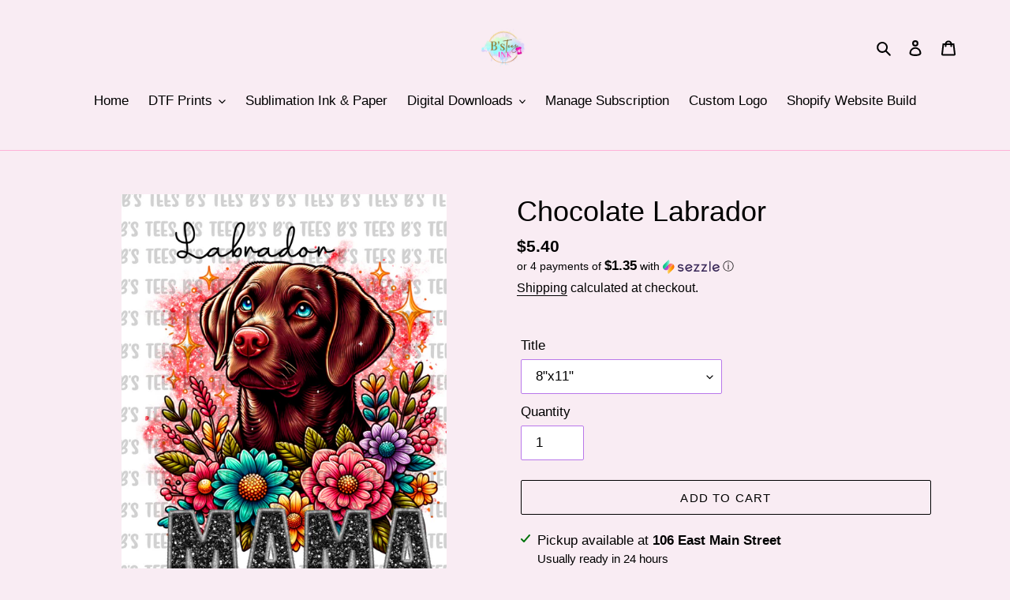

--- FILE ---
content_type: text/css
request_url: https://bsteessublimationink.com/cdn/shop/t/1/assets/bold-upsell-custom.css?v=150135899998303055901621861022
body_size: -713
content:
/*# sourceMappingURL=/cdn/shop/t/1/assets/bold-upsell-custom.css.map?v=150135899998303055901621861022 */


--- FILE ---
content_type: application/x-javascript
request_url: https://app.sealsubscriptions.com/shopify/public/status/shop/bs-tees-sublimation-ink.myshopify.com.js?1768750139
body_size: -154
content:
var sealsubscriptions_settings_updated='1767669638';

--- FILE ---
content_type: application/x-javascript
request_url: https://app.sealsubscriptions.com/shopify/public/status/shop/bs-tees-sublimation-ink.myshopify.com.js?1768750144
body_size: -372
content:
var sealsubscriptions_settings_updated='1767669638';

--- FILE ---
content_type: application/javascript
request_url: https://provely-public.s3.amazonaws.com/scripts/provely-shopify.js?shopId=57047220400&shop=bsteessublimationink.com
body_size: 91077
content:
/*! For license information please see provely-shopify.js.LICENSE.txt */
(()=>{"use strict";function t(e){return t="function"==typeof Symbol&&"symbol"==typeof Symbol.iterator?function(t){return typeof t}:function(t){return t&&"function"==typeof Symbol&&t.constructor===Symbol&&t!==Symbol.prototype?"symbol":typeof t},t(e)}function e(){e=function(){return r};var r={},n=Object.prototype,o=n.hasOwnProperty,i=Object.defineProperty||function(t,e,r){t[e]=r.value},a="function"==typeof Symbol?Symbol:{},c=a.iterator||"@@iterator",l=a.asyncIterator||"@@asyncIterator",s=a.toStringTag||"@@toStringTag";function u(t,e,r){return Object.defineProperty(t,e,{value:r,enumerable:!0,configurable:!0,writable:!0}),t[e]}try{u({},"")}catch(t){u=function(t,e,r){return t[e]=r}}function p(t,e,r,n){var o=e&&e.prototype instanceof v?e:v,a=Object.create(o.prototype),c=new O(n||[]);return i(a,"_invoke",{value:k(t,r,c)}),a}function d(t,e,r){try{return{type:"normal",arg:t.call(e,r)}}catch(t){return{type:"throw",arg:t}}}r.wrap=p;var f={};function v(){}function h(){}function y(){}var m={};u(m,c,(function(){return this}));var g=Object.getPrototypeOf,b=g&&g(g(j([])));b&&b!==n&&o.call(b,c)&&(m=b);var w=y.prototype=v.prototype=Object.create(m);function _(t){["next","throw","return"].forEach((function(e){u(t,e,(function(t){return this._invoke(e,t)}))}))}function x(e,r){function n(i,a,c,l){var s=d(e[i],e,a);if("throw"!==s.type){var u=s.arg,p=u.value;return p&&"object"==t(p)&&o.call(p,"__await")?r.resolve(p.__await).then((function(t){n("next",t,c,l)}),(function(t){n("throw",t,c,l)})):r.resolve(p).then((function(t){u.value=t,c(u)}),(function(t){return n("throw",t,c,l)}))}l(s.arg)}var a;i(this,"_invoke",{value:function(t,e){function o(){return new r((function(r,o){n(t,e,r,o)}))}return a=a?a.then(o,o):o()}})}function k(t,e,r){var n="suspendedStart";return function(o,i){if("executing"===n)throw new Error("Generator is already running");if("completed"===n){if("throw"===o)throw i;return C()}for(r.method=o,r.arg=i;;){var a=r.delegate;if(a){var c=L(a,r);if(c){if(c===f)continue;return c}}if("next"===r.method)r.sent=r._sent=r.arg;else if("throw"===r.method){if("suspendedStart"===n)throw n="completed",r.arg;r.dispatchException(r.arg)}else"return"===r.method&&r.abrupt("return",r.arg);n="executing";var l=d(t,e,r);if("normal"===l.type){if(n=r.done?"completed":"suspendedYield",l.arg===f)continue;return{value:l.arg,done:r.done}}"throw"===l.type&&(n="completed",r.method="throw",r.arg=l.arg)}}}function L(t,e){var r=e.method,n=t.iterator[r];if(void 0===n)return e.delegate=null,"throw"===r&&t.iterator.return&&(e.method="return",e.arg=void 0,L(t,e),"throw"===e.method)||"return"!==r&&(e.method="throw",e.arg=new TypeError("The iterator does not provide a '"+r+"' method")),f;var o=d(n,t.iterator,e.arg);if("throw"===o.type)return e.method="throw",e.arg=o.arg,e.delegate=null,f;var i=o.arg;return i?i.done?(e[t.resultName]=i.value,e.next=t.nextLoc,"return"!==e.method&&(e.method="next",e.arg=void 0),e.delegate=null,f):i:(e.method="throw",e.arg=new TypeError("iterator result is not an object"),e.delegate=null,f)}function E(t){var e={tryLoc:t[0]};1 in t&&(e.catchLoc=t[1]),2 in t&&(e.finallyLoc=t[2],e.afterLoc=t[3]),this.tryEntries.push(e)}function S(t){var e=t.completion||{};e.type="normal",delete e.arg,t.completion=e}function O(t){this.tryEntries=[{tryLoc:"root"}],t.forEach(E,this),this.reset(!0)}function j(t){if(t){var e=t[c];if(e)return e.call(t);if("function"==typeof t.next)return t;if(!isNaN(t.length)){var r=-1,n=function e(){for(;++r<t.length;)if(o.call(t,r))return e.value=t[r],e.done=!1,e;return e.value=void 0,e.done=!0,e};return n.next=n}}return{next:C}}function C(){return{value:void 0,done:!0}}return h.prototype=y,i(w,"constructor",{value:y,configurable:!0}),i(y,"constructor",{value:h,configurable:!0}),h.displayName=u(y,s,"GeneratorFunction"),r.isGeneratorFunction=function(t){var e="function"==typeof t&&t.constructor;return!!e&&(e===h||"GeneratorFunction"===(e.displayName||e.name))},r.mark=function(t){return Object.setPrototypeOf?Object.setPrototypeOf(t,y):(t.__proto__=y,u(t,s,"GeneratorFunction")),t.prototype=Object.create(w),t},r.awrap=function(t){return{__await:t}},_(x.prototype),u(x.prototype,l,(function(){return this})),r.AsyncIterator=x,r.async=function(t,e,n,o,i){void 0===i&&(i=Promise);var a=new x(p(t,e,n,o),i);return r.isGeneratorFunction(e)?a:a.next().then((function(t){return t.done?t.value:a.next()}))},_(w),u(w,s,"Generator"),u(w,c,(function(){return this})),u(w,"toString",(function(){return"[object Generator]"})),r.keys=function(t){var e=Object(t),r=[];for(var n in e)r.push(n);return r.reverse(),function t(){for(;r.length;){var n=r.pop();if(n in e)return t.value=n,t.done=!1,t}return t.done=!0,t}},r.values=j,O.prototype={constructor:O,reset:function(t){if(this.prev=0,this.next=0,this.sent=this._sent=void 0,this.done=!1,this.delegate=null,this.method="next",this.arg=void 0,this.tryEntries.forEach(S),!t)for(var e in this)"t"===e.charAt(0)&&o.call(this,e)&&!isNaN(+e.slice(1))&&(this[e]=void 0)},stop:function(){this.done=!0;var t=this.tryEntries[0].completion;if("throw"===t.type)throw t.arg;return this.rval},dispatchException:function(t){if(this.done)throw t;var e=this;function r(r,n){return a.type="throw",a.arg=t,e.next=r,n&&(e.method="next",e.arg=void 0),!!n}for(var n=this.tryEntries.length-1;n>=0;--n){var i=this.tryEntries[n],a=i.completion;if("root"===i.tryLoc)return r("end");if(i.tryLoc<=this.prev){var c=o.call(i,"catchLoc"),l=o.call(i,"finallyLoc");if(c&&l){if(this.prev<i.catchLoc)return r(i.catchLoc,!0);if(this.prev<i.finallyLoc)return r(i.finallyLoc)}else if(c){if(this.prev<i.catchLoc)return r(i.catchLoc,!0)}else{if(!l)throw new Error("try statement without catch or finally");if(this.prev<i.finallyLoc)return r(i.finallyLoc)}}}},abrupt:function(t,e){for(var r=this.tryEntries.length-1;r>=0;--r){var n=this.tryEntries[r];if(n.tryLoc<=this.prev&&o.call(n,"finallyLoc")&&this.prev<n.finallyLoc){var i=n;break}}i&&("break"===t||"continue"===t)&&i.tryLoc<=e&&e<=i.finallyLoc&&(i=null);var a=i?i.completion:{};return a.type=t,a.arg=e,i?(this.method="next",this.next=i.finallyLoc,f):this.complete(a)},complete:function(t,e){if("throw"===t.type)throw t.arg;return"break"===t.type||"continue"===t.type?this.next=t.arg:"return"===t.type?(this.rval=this.arg=t.arg,this.method="return",this.next="end"):"normal"===t.type&&e&&(this.next=e),f},finish:function(t){for(var e=this.tryEntries.length-1;e>=0;--e){var r=this.tryEntries[e];if(r.finallyLoc===t)return this.complete(r.completion,r.afterLoc),S(r),f}},catch:function(t){for(var e=this.tryEntries.length-1;e>=0;--e){var r=this.tryEntries[e];if(r.tryLoc===t){var n=r.completion;if("throw"===n.type){var o=n.arg;S(r)}return o}}throw new Error("illegal catch attempt")},delegateYield:function(t,e,r){return this.delegate={iterator:j(t),resultName:e,nextLoc:r},"next"===this.method&&(this.arg=void 0),f}},r}function r(t,e,r,n,o,i,a){try{var c=t[i](a),l=c.value}catch(t){return void r(t)}c.done?e(l):Promise.resolve(l).then(n,o)}function n(t){return function(){var e=this,n=arguments;return new Promise((function(o,i){var a=t.apply(e,n);function c(t){r(a,o,i,c,l,"next",t)}function l(t){r(a,o,i,c,l,"throw",t)}c(void 0)}))}}function o(e,r){for(var n=0;n<r.length;n++){var o=r[n];o.enumerable=o.enumerable||!1,o.configurable=!0,"value"in o&&(o.writable=!0),Object.defineProperty(e,(i=o.key,a=void 0,a=function(e,r){if("object"!==t(e)||null===e)return e;var n=e[Symbol.toPrimitive];if(void 0!==n){var o=n.call(e,r||"default");if("object"!==t(o))return o;throw new TypeError("@@toPrimitive must return a primitive value.")}return("string"===r?String:Number)(e)}(i,"string"),"symbol"===t(a)?a:String(a)),o)}var i,a}var i=function(t){var e=arguments.length>1&&void 0!==arguments[1]?arguments[1]:null,r=arguments.length>2&&void 0!==arguments[2]?arguments[2]:"GET",n={method:r,headers:{"Content-Type":"application/json"}};return e&&("GET"===r?t+="?"+new URLSearchParams(e).toString():n.body=JSON.stringify(e)),fetch(t,n)},a=function(t){var e=arguments.length>1&&void 0!==arguments[1]?arguments[1]:null,r={message:"Opps, something went wrong.",status:{code:500,text:"Internal Server Error"}};return t&&(r.code=t.status,r.status=t.statusText),e&&null!=e&&e.message&&(r.message=e.message),r};var c={label:"IBM Plex Sans",value:"https://fonts.googleapis.com/css2?family=IBM+Plex+Sans:wght@300;400;600&display=swap",category:"sans-serif"},l=[{id:"provely-widget-css",url:"https://app.provely.io/css/provely-widget.css"},{id:"font-awesome-css",url:"https://cdnjs.cloudflare.com/ajax/libs/font-awesome/5.15.4/css/all.min.css"},{id:"intl-tel-input-css",url:"https://cdnjs.cloudflare.com/ajax/libs/intl-tel-input/17.0.15/css/intlTelInput.css"}],s=[{id:"wurfl-script",url:"//wurfl.io/wurfl.js"},{id:"intl-tel-input-script",url:"https://cdnjs.cloudflare.com/ajax/libs/intl-tel-input/17.0.15/js/intlTelInput.min.js"}];function u(t){return u="function"==typeof Symbol&&"symbol"==typeof Symbol.iterator?function(t){return typeof t}:function(t){return t&&"function"==typeof Symbol&&t.constructor===Symbol&&t!==Symbol.prototype?"symbol":typeof t},u(t)}function p(){p=function(){return t};var t={},e=Object.prototype,r=e.hasOwnProperty,n=Object.defineProperty||function(t,e,r){t[e]=r.value},o="function"==typeof Symbol?Symbol:{},i=o.iterator||"@@iterator",a=o.asyncIterator||"@@asyncIterator",c=o.toStringTag||"@@toStringTag";function l(t,e,r){return Object.defineProperty(t,e,{value:r,enumerable:!0,configurable:!0,writable:!0}),t[e]}try{l({},"")}catch(t){l=function(t,e,r){return t[e]=r}}function s(t,e,r,o){var i=e&&e.prototype instanceof v?e:v,a=Object.create(i.prototype),c=new O(o||[]);return n(a,"_invoke",{value:k(t,r,c)}),a}function d(t,e,r){try{return{type:"normal",arg:t.call(e,r)}}catch(t){return{type:"throw",arg:t}}}t.wrap=s;var f={};function v(){}function h(){}function y(){}var m={};l(m,i,(function(){return this}));var g=Object.getPrototypeOf,b=g&&g(g(j([])));b&&b!==e&&r.call(b,i)&&(m=b);var w=y.prototype=v.prototype=Object.create(m);function _(t){["next","throw","return"].forEach((function(e){l(t,e,(function(t){return this._invoke(e,t)}))}))}function x(t,e){function o(n,i,a,c){var l=d(t[n],t,i);if("throw"!==l.type){var s=l.arg,p=s.value;return p&&"object"==u(p)&&r.call(p,"__await")?e.resolve(p.__await).then((function(t){o("next",t,a,c)}),(function(t){o("throw",t,a,c)})):e.resolve(p).then((function(t){s.value=t,a(s)}),(function(t){return o("throw",t,a,c)}))}c(l.arg)}var i;n(this,"_invoke",{value:function(t,r){function n(){return new e((function(e,n){o(t,r,e,n)}))}return i=i?i.then(n,n):n()}})}function k(t,e,r){var n="suspendedStart";return function(o,i){if("executing"===n)throw new Error("Generator is already running");if("completed"===n){if("throw"===o)throw i;return C()}for(r.method=o,r.arg=i;;){var a=r.delegate;if(a){var c=L(a,r);if(c){if(c===f)continue;return c}}if("next"===r.method)r.sent=r._sent=r.arg;else if("throw"===r.method){if("suspendedStart"===n)throw n="completed",r.arg;r.dispatchException(r.arg)}else"return"===r.method&&r.abrupt("return",r.arg);n="executing";var l=d(t,e,r);if("normal"===l.type){if(n=r.done?"completed":"suspendedYield",l.arg===f)continue;return{value:l.arg,done:r.done}}"throw"===l.type&&(n="completed",r.method="throw",r.arg=l.arg)}}}function L(t,e){var r=e.method,n=t.iterator[r];if(void 0===n)return e.delegate=null,"throw"===r&&t.iterator.return&&(e.method="return",e.arg=void 0,L(t,e),"throw"===e.method)||"return"!==r&&(e.method="throw",e.arg=new TypeError("The iterator does not provide a '"+r+"' method")),f;var o=d(n,t.iterator,e.arg);if("throw"===o.type)return e.method="throw",e.arg=o.arg,e.delegate=null,f;var i=o.arg;return i?i.done?(e[t.resultName]=i.value,e.next=t.nextLoc,"return"!==e.method&&(e.method="next",e.arg=void 0),e.delegate=null,f):i:(e.method="throw",e.arg=new TypeError("iterator result is not an object"),e.delegate=null,f)}function E(t){var e={tryLoc:t[0]};1 in t&&(e.catchLoc=t[1]),2 in t&&(e.finallyLoc=t[2],e.afterLoc=t[3]),this.tryEntries.push(e)}function S(t){var e=t.completion||{};e.type="normal",delete e.arg,t.completion=e}function O(t){this.tryEntries=[{tryLoc:"root"}],t.forEach(E,this),this.reset(!0)}function j(t){if(t){var e=t[i];if(e)return e.call(t);if("function"==typeof t.next)return t;if(!isNaN(t.length)){var n=-1,o=function e(){for(;++n<t.length;)if(r.call(t,n))return e.value=t[n],e.done=!1,e;return e.value=void 0,e.done=!0,e};return o.next=o}}return{next:C}}function C(){return{value:void 0,done:!0}}return h.prototype=y,n(w,"constructor",{value:y,configurable:!0}),n(y,"constructor",{value:h,configurable:!0}),h.displayName=l(y,c,"GeneratorFunction"),t.isGeneratorFunction=function(t){var e="function"==typeof t&&t.constructor;return!!e&&(e===h||"GeneratorFunction"===(e.displayName||e.name))},t.mark=function(t){return Object.setPrototypeOf?Object.setPrototypeOf(t,y):(t.__proto__=y,l(t,c,"GeneratorFunction")),t.prototype=Object.create(w),t},t.awrap=function(t){return{__await:t}},_(x.prototype),l(x.prototype,a,(function(){return this})),t.AsyncIterator=x,t.async=function(e,r,n,o,i){void 0===i&&(i=Promise);var a=new x(s(e,r,n,o),i);return t.isGeneratorFunction(r)?a:a.next().then((function(t){return t.done?t.value:a.next()}))},_(w),l(w,c,"Generator"),l(w,i,(function(){return this})),l(w,"toString",(function(){return"[object Generator]"})),t.keys=function(t){var e=Object(t),r=[];for(var n in e)r.push(n);return r.reverse(),function t(){for(;r.length;){var n=r.pop();if(n in e)return t.value=n,t.done=!1,t}return t.done=!0,t}},t.values=j,O.prototype={constructor:O,reset:function(t){if(this.prev=0,this.next=0,this.sent=this._sent=void 0,this.done=!1,this.delegate=null,this.method="next",this.arg=void 0,this.tryEntries.forEach(S),!t)for(var e in this)"t"===e.charAt(0)&&r.call(this,e)&&!isNaN(+e.slice(1))&&(this[e]=void 0)},stop:function(){this.done=!0;var t=this.tryEntries[0].completion;if("throw"===t.type)throw t.arg;return this.rval},dispatchException:function(t){if(this.done)throw t;var e=this;function n(r,n){return a.type="throw",a.arg=t,e.next=r,n&&(e.method="next",e.arg=void 0),!!n}for(var o=this.tryEntries.length-1;o>=0;--o){var i=this.tryEntries[o],a=i.completion;if("root"===i.tryLoc)return n("end");if(i.tryLoc<=this.prev){var c=r.call(i,"catchLoc"),l=r.call(i,"finallyLoc");if(c&&l){if(this.prev<i.catchLoc)return n(i.catchLoc,!0);if(this.prev<i.finallyLoc)return n(i.finallyLoc)}else if(c){if(this.prev<i.catchLoc)return n(i.catchLoc,!0)}else{if(!l)throw new Error("try statement without catch or finally");if(this.prev<i.finallyLoc)return n(i.finallyLoc)}}}},abrupt:function(t,e){for(var n=this.tryEntries.length-1;n>=0;--n){var o=this.tryEntries[n];if(o.tryLoc<=this.prev&&r.call(o,"finallyLoc")&&this.prev<o.finallyLoc){var i=o;break}}i&&("break"===t||"continue"===t)&&i.tryLoc<=e&&e<=i.finallyLoc&&(i=null);var a=i?i.completion:{};return a.type=t,a.arg=e,i?(this.method="next",this.next=i.finallyLoc,f):this.complete(a)},complete:function(t,e){if("throw"===t.type)throw t.arg;return"break"===t.type||"continue"===t.type?this.next=t.arg:"return"===t.type?(this.rval=this.arg=t.arg,this.method="return",this.next="end"):"normal"===t.type&&e&&(this.next=e),f},finish:function(t){for(var e=this.tryEntries.length-1;e>=0;--e){var r=this.tryEntries[e];if(r.finallyLoc===t)return this.complete(r.completion,r.afterLoc),S(r),f}},catch:function(t){for(var e=this.tryEntries.length-1;e>=0;--e){var r=this.tryEntries[e];if(r.tryLoc===t){var n=r.completion;if("throw"===n.type){var o=n.arg;S(r)}return o}}throw new Error("illegal catch attempt")},delegateYield:function(t,e,r){return this.delegate={iterator:j(t),resultName:e,nextLoc:r},"next"===this.method&&(this.arg=void 0),f}},t}function d(t,e,r,n,o,i,a){try{var c=t[i](a),l=c.value}catch(t){return void r(t)}c.done?e(l):Promise.resolve(l).then(n,o)}var f=function(t){return"https://app.provely.io"+t},v=function(){var t=arguments.length>0&&void 0!==arguments[0]?arguments[0]:null;return null!==t?t:t=window.location.hostname.replace("www.","")},h=function(t){var e=arguments.length>1&&void 0!==arguments[1]?arguments[1]:"provelyTrackingPixel",r=document.getElementById(e);r?setTimeout((function(){r.setAttribute("src",t)}),100*function(){var t=arguments.length>0&&void 0!==arguments[0]?arguments[0]:1,e=arguments.length>1&&void 0!==arguments[1]?arguments[1]:10;return Math.floor(Math.random()*(e-t))+t}()):function(t,e){var r=document.createElement("img");r.setAttribute("id",e),r.setAttribute("src",t),r.setAttribute("height","1px"),r.setAttribute("width","1px"),r.style.display="none",document.body.appendChild(r)}(t,e)},y=function(){var t=arguments.length>0&&void 0!==arguments[0]?arguments[0]:null;if(null!=t&&t.time&&null!=t&&t.format)switch(t.format){case"seconds":provely.config.delay=1e3*t.time;break;case"minutes":provely.config.delay=1e3*t.time*60;break;case"hours":provely.config.delay=1e3*t.time*60*60}},m=function(t){var e="google-font-link-"+t.label.replace(/\s/g,"+");if(!document.getElementById(e)){var r=t.value;r.includes(":wght@300;400;600")||(r=r.replace("&display=swap",""),r+=":wght@300;400;600&display=swap");var n=document.createElement("link");n.id=e,n.rel="stylesheet",n.href=r,document.head.appendChild(n)}},g=function(t,e){var r,n,o,i,a,c,l=Date.now(),s=E("provely_timer_".concat(t));"expiry"==e.type?(n=new Date(e.expiry_date_time).getTime(),o=n):"cookie"==e.type&&s?(n=1e3*Number(s),o=l+n):(n=((c=e.days)?864e5*c:0)+((a=e.hours)?36e5*a:0)+((i=e.minutes)?6e4*i:0),o=l+n),clearInterval(r),r=setInterval((function(){var t=document.body.querySelector("#provely-timer");if(t){var r=Math.round((o-Date.now())/1e3);if("cookie"==e.type&&S("provely_timer_"+provely.settings.uuid,r),r<0)return clearInterval(t),"hide"==e.after_timer_expires&&(t.parentElement.style.display="none"),void("redirect"==e.after_timer_expires&&e.redirect_url&&(window.location.href=e.redirect_url));!function(t){document.getElementById("provely-timer-days").innerText=Math.floor(t/86400),document.getElementById("provely-timer-hours").innerText=Math.floor(t/3600%24),document.getElementById("provely-timer-minutes").innerText=Math.floor(t%3600/60),document.getElementById("provely-timer-seconds").innerText=Math.floor(t%60)}(r)}else clearInterval(t)}),1e3)},b=function(t){try{var e=!0,r=t.target.querySelector("#provely-name-input"),n=t.target.querySelector("#provely-email-input");return r.dispatchEvent(new Event("input")),n.dispatchEvent(new Event("input")),r.hasAttribute("invalid")&&(e=!1),n.hasAttribute("invalid")&&(e=!1),e}catch(t){console.error("*** PROVELY | Error while validating Opt In form")}return!1},w=function(t){try{var e=!0,r=t.target.querySelector("#provely-name-input"),n=t.target.querySelector("#provely-phone-input");return r.dispatchEvent(new Event("input")),n.dispatchEvent(new Event("input")),r.hasAttribute("invalid")&&(e=!1),n.hasAttribute("invalid")&&(e=!1),e}catch(t){console.error("*** PROVELY | Error while validating Callback form")}return!1},_=function(){var t=arguments.length>0&&void 0!==arguments[0]?arguments[0]:null;if(null!=t&&t.time&&null!=t&&t.format)switch(t.format){case"seconds":provely.config.frequency=1e3*t.time;break;case"minutes":provely.config.frequency=1e3*t.time*60;break;case"hours":provely.config.frequency=1e3*t.time*60*60}},x=function(t){var e,r,n=t.displayMobile,o=t.displayTablet,i=t.displayDesktop,a=!1;return n&&(r=!1,e=navigator.userAgent||navigator.vendor||window.opera,(/(android|bb\d+|meego).+mobile|avantgo|bada\/|blackberry|blazer|compal|elaine|fennec|hiptop|iemobile|ip(hone|od)|iris|kindle|lge |maemo|midp|mmp|mobile.+firefox|netfront|opera m(ob|in)i|palm( os)?|phone|p(ixi|re)\/|plucker|pocket|psp|series(4|6)0|symbian|treo|up\.(browser|link)|vodafone|wap|windows ce|xda|xiino/i.test(e)||/1207|6310|6590|3gso|4thp|50[1-6]i|770s|802s|a wa|abac|ac(er|oo|s\-)|ai(ko|rn)|al(av|ca|co)|amoi|an(ex|ny|yw)|aptu|ar(ch|go)|as(te|us)|attw|au(di|\-m|r |s )|avan|be(ck|ll|nq)|bi(lb|rd)|bl(ac|az)|br(e|v)w|bumb|bw\-(n|u)|c55\/|capi|ccwa|cdm\-|cell|chtm|cldc|cmd\-|co(mp|nd)|craw|da(it|ll|ng)|dbte|dc\-s|devi|dica|dmob|do(c|p)o|ds(12|\-d)|el(49|ai)|em(l2|ul)|er(ic|k0)|esl8|ez([4-7]0|os|wa|ze)|fetc|fly(\-|_)|g1 u|g560|gene|gf\-5|g\-mo|go(\.w|od)|gr(ad|un)|haie|hcit|hd\-(m|p|t)|hei\-|hi(pt|ta)|hp( i|ip)|hs\-c|ht(c(\-| |_|a|g|p|s|t)|tp)|hu(aw|tc)|i\-(20|go|ma)|i230|iac( |\-|\/)|ibro|idea|ig01|ikom|im1k|inno|ipaq|iris|ja(t|v)a|jbro|jemu|jigs|kddi|keji|kgt( |\/)|klon|kpt |kwc\-|kyo(c|k)|le(no|xi)|lg( g|\/(k|l|u)|50|54|\-[a-w])|libw|lynx|m1\-w|m3ga|m50\/|ma(te|ui|xo)|mc(01|21|ca)|m\-cr|me(rc|ri)|mi(o8|oa|ts)|mmef|mo(01|02|bi|de|do|t(\-| |o|v)|zz)|mt(50|p1|v )|mwbp|mywa|n10[0-2]|n20[2-3]|n30(0|2)|n50(0|2|5)|n7(0(0|1)|10)|ne((c|m)\-|on|tf|wf|wg|wt)|nok(6|i)|nzph|o2im|op(ti|wv)|oran|owg1|p800|pan(a|d|t)|pdxg|pg(13|\-([1-8]|c))|phil|pire|pl(ay|uc)|pn\-2|po(ck|rt|se)|prox|psio|pt\-g|qa\-a|qc(07|12|21|32|60|\-[2-7]|i\-)|qtek|r380|r600|raks|rim9|ro(ve|zo)|s55\/|sa(ge|ma|mm|ms|ny|va)|sc(01|h\-|oo|p\-)|sdk\/|se(c(\-|0|1)|47|mc|nd|ri)|sgh\-|shar|sie(\-|m)|sk\-0|sl(45|id)|sm(al|ar|b3|it|t5)|so(ft|ny)|sp(01|h\-|v\-|v )|sy(01|mb)|t2(18|50)|t6(00|10|18)|ta(gt|lk)|tcl\-|tdg\-|tel(i|m)|tim\-|t\-mo|to(pl|sh)|ts(70|m\-|m3|m5)|tx\-9|up(\.b|g1|si)|utst|v400|v750|veri|vi(rg|te)|vk(40|5[0-3]|\-v)|vm40|voda|vulc|vx(52|53|60|61|70|80|81|83|85|98)|w3c(\-| )|webc|whit|wi(g |nc|nw)|wmlb|wonu|x700|yas\-|your|zeto|zte\-/i.test(e.substr(0,4)))&&(r=!0),r)&&(a=!0),o&&function(){var t=!1;return"Tablet"==WURFL.form_factor&&(t=!0),t}()&&(a=!0),i&&function(){var t=!1;return"Desktop"!=WURFL.form_factor&&"Smart-TV"!=WURFL.form_factor&&"Robot"!=WURFL.form_factor||(t=!0),t}()&&(a=!0),a},k=function(t){return"live-conversion"===t||("rating"===t||("recent-purchases"===t||("low-stock"===t||"visitor"===t)))},L=function(t){var e=[];for(var r in t){var n=t[r];"[object Array]"===Object.prototype.toString.call(n)&&(n=n.join(",")),e.push(r+"="+encodeURIComponent(n))}return e=e.join("&")},E=function(t){var e=t+"=";document.cookie;try{for(var r=decodeURIComponent(document.cookie).split(";"),n=0;n<r.length;n++){for(var o=r[n];" "==o.charAt(0);)o=o.substring(1);if(0==o.indexOf(e))return o.substring(e.length,o.length)}}catch(t){console.error("*** PROVELY | Error decoding cookie")}return null},S=function(t,e){var r=arguments.length>2&&void 0!==arguments[2]?arguments[2]:1,n=new Date;n.setTime(n.getTime()+24*r*60*60*1e3);var o="expires="+n.toUTCString();document.cookie=t+"="+e+";"+o+";path=/"},O=function(t){return"provely_viewed_activity_ids_"+t},j=function(t){var e=arguments.length>1&&void 0!==arguments[1]&&arguments[1],r=[];return E(t)&&(r=E(t),r=JSON.parse(r)),Array.isArray(r)||(r=[]),1==e?JSON.stringify(r):r},C=function(t){S(t,JSON.stringify([]))},P=function(){var t,e,r,n={};window.ShopifyAnalytics&&null!==(t=window.ShopifyAnalytics)&&void 0!==t&&t.meta&&(null!==(e=window.ShopifyAnalytics.meta.product)&&void 0!==e&&e.id&&(n.product_id=window.ShopifyAnalytics.meta.product.id),null!==(r=window.ShopifyAnalytics.meta)&&void 0!==r&&r.selectedVariantId&&(n.variant_id=window.ShopifyAnalytics.meta.selectedVariantId));return document.querySelector('[name="product_id"]')&&(n.product_id=document.querySelector('[name="product_id"]').value),n},N=function(t){var e,r;void 0!==document.hidden?(e="hidden",r="visibilitychange"):void 0!==document.mozHidden?(e="mozHidden",r="mozvisibilitychange"):void 0!==document.msHidden?(e="msHidden",r="msvisibilitychange"):void 0!==document.webkitHidden&&(e="webkitHidden",r="webkitvisibilitychange"),document.addEventListener(r,function(t,e){document[t]?e.config.show=!1:e.config.show=!0}(e,t),!1)},T=function(){try{var t=document.body.querySelector("#provely-phone-input"),e=window.intlTelInput(t,{utilsScript:f("/js/utils.js"),initialCountry:"auto",geoIpLookup:(r=p().mark((function t(e){var r,n;return p().wrap((function(t){for(;;)switch(t.prev=t.next){case 0:return t.prev=0,t.next=3,U.geoIpLookup();case 3:n=t.sent,e((null===(r=n.data)||void 0===r?void 0:r.country_code)||"US"),t.next=10;break;case 7:t.prev=7,t.t0=t.catch(0),e("US");case 10:case"end":return t.stop()}}),t,null,[[0,7]])})),n=function(){var t=this,e=arguments;return new Promise((function(n,o){var i=r.apply(t,e);function a(t){d(i,n,o,a,c,"next",t)}function c(t){d(i,n,o,a,c,"throw",t)}a(void 0)}))},function(t){return n.apply(this,arguments)})});t.addEventListener("input",(function(t){var e;e=t.target.value,/^[()\-+0-9\s]*$/.test(e)||(t.target.value=provely.phoneOldValue),provely.phoneOldValue=t.target.value})),t.addEventListener("keypress",(function(t){if(t.target.value.trim()&&!e.isValidNumber()){var r=["Invalid number","Invalid country code","Too short","Too long","Invalid number"][e.getValidationError()];void 0!==r&&"Too long"==r&&t.preventDefault()}})),t.addEventListener("input",(function(t){var r=document.getElementById("provely-phone-input-error");e.isValidNumber()?(r.innerHTML="",t.target.classList.remove("is-invalid"),t.target.removeAttribute("invalid")):(r.innerHTML="Please enter a valid phone number",t.target.classList.add("is-invalid"),t.target.setAttribute("invalid",!0))}))}catch(t){console.error("*** PROVELY | Error initializing phone input: ".concat(t.message))}var r,n},I=function(t,e){var r=t.id,n=t.name,o=t.placeholder,i=t.classNames,a=void 0===i?[]:i,c=t.type,l=void 0===c?"text":c,s=t.maxLength,u=void 0===s?255:s,p=document.createElement("input");return p.id=r,p.type=l,p.name=n,p.maxLength=u,p.placeholder=o,a.forEach((function(t){p.classList.add(t)})),p.style.backgroundColor=e.background_color,p.style.borderStyle=e.border_style,p.style.borderColor=e.border_color,p.style.borderWidth=e.border_size+"px",p.style.borderRadius=e.border_radius+"px",p.style.color=e.text_color,p},A=function(t,e){var r=t.id,n=t.text,o=t.classNames,i=void 0===o?[]:o,a=t.type,c=void 0===a?"submit":a,l=document.createElement("button");return l.id=r,l.type=c,l.textContent=n,i.forEach((function(t){l.classList.add(t)})),l.style.backgroundColor=e.background_color,l.style.borderStyle=e.border_style,l.style.borderColor=e.border_color,l.style.borderWidth=e.border_size+"px",l.style.borderRadius=e.border_radius+"px",l.style.height=e.height+"px",l.style.color=e.text_color,l},R=function(t,e,r){var n=e.id,o=e.text,i=e.textPosition,a=e.html,c=e.target,l=e.href,s=e.htmlPositon,u=e.src,p=e.classNames,d=void 0===p?[]:p,f=document.createElement(t);return n&&(f.id=n),u&&(f.src=u),l&&(f.href=l),c&&(f.target=c),o&&f.insertAdjacentText(i||"beforeend",o),a&&f.insertAdjacentHTML(s||"beforeend",a),d.forEach((function(t){f.classList.add(t)})),null!=r&&r.display&&(f.style.display=r.display),null!=r&&r.backgroundColor&&(f.style.backgroundColor=r.backgroundColor),null!=r&&r.fontSize&&(f.style.fontSize=r.fontSize),null!=r&&r.fontWeight&&(f.style.fontWeight=r.fontWeight),null!=r&&r.fontFamily&&(f.style.fontFamily=r.fontFamily),null!=r&&r.padding&&(f.style.padding=r.padding),null!=r&&r.height&&(f.style.height=r.height),null!=r&&r.color&&(f.style.color=r.color),null!=r&&r.borderStyle&&(f.style.borderStyle=r.borderStyle),null!=r&&r.borderColor&&(f.style.borderColor=r.borderColor),null!=r&&r.borderWidth&&(f.style.borderWidth=r.borderWidth),null!=r&&r.borderRadius&&(f.style.borderRadius=r.borderRadius),f};function G(t){return G="function"==typeof Symbol&&"symbol"==typeof Symbol.iterator?function(t){return typeof t}:function(t){return t&&"function"==typeof Symbol&&t.constructor===Symbol&&t!==Symbol.prototype?"symbol":typeof t},G(t)}function z(){z=function(){return t};var t={},e=Object.prototype,r=e.hasOwnProperty,n=Object.defineProperty||function(t,e,r){t[e]=r.value},o="function"==typeof Symbol?Symbol:{},i=o.iterator||"@@iterator",a=o.asyncIterator||"@@asyncIterator",c=o.toStringTag||"@@toStringTag";function l(t,e,r){return Object.defineProperty(t,e,{value:r,enumerable:!0,configurable:!0,writable:!0}),t[e]}try{l({},"")}catch(t){l=function(t,e,r){return t[e]=r}}function s(t,e,r,o){var i=e&&e.prototype instanceof d?e:d,a=Object.create(i.prototype),c=new E(o||[]);return n(a,"_invoke",{value:_(t,r,c)}),a}function u(t,e,r){try{return{type:"normal",arg:t.call(e,r)}}catch(t){return{type:"throw",arg:t}}}t.wrap=s;var p={};function d(){}function f(){}function v(){}var h={};l(h,i,(function(){return this}));var y=Object.getPrototypeOf,m=y&&y(y(S([])));m&&m!==e&&r.call(m,i)&&(h=m);var g=v.prototype=d.prototype=Object.create(h);function b(t){["next","throw","return"].forEach((function(e){l(t,e,(function(t){return this._invoke(e,t)}))}))}function w(t,e){function o(n,i,a,c){var l=u(t[n],t,i);if("throw"!==l.type){var s=l.arg,p=s.value;return p&&"object"==G(p)&&r.call(p,"__await")?e.resolve(p.__await).then((function(t){o("next",t,a,c)}),(function(t){o("throw",t,a,c)})):e.resolve(p).then((function(t){s.value=t,a(s)}),(function(t){return o("throw",t,a,c)}))}c(l.arg)}var i;n(this,"_invoke",{value:function(t,r){function n(){return new e((function(e,n){o(t,r,e,n)}))}return i=i?i.then(n,n):n()}})}function _(t,e,r){var n="suspendedStart";return function(o,i){if("executing"===n)throw new Error("Generator is already running");if("completed"===n){if("throw"===o)throw i;return O()}for(r.method=o,r.arg=i;;){var a=r.delegate;if(a){var c=x(a,r);if(c){if(c===p)continue;return c}}if("next"===r.method)r.sent=r._sent=r.arg;else if("throw"===r.method){if("suspendedStart"===n)throw n="completed",r.arg;r.dispatchException(r.arg)}else"return"===r.method&&r.abrupt("return",r.arg);n="executing";var l=u(t,e,r);if("normal"===l.type){if(n=r.done?"completed":"suspendedYield",l.arg===p)continue;return{value:l.arg,done:r.done}}"throw"===l.type&&(n="completed",r.method="throw",r.arg=l.arg)}}}function x(t,e){var r=e.method,n=t.iterator[r];if(void 0===n)return e.delegate=null,"throw"===r&&t.iterator.return&&(e.method="return",e.arg=void 0,x(t,e),"throw"===e.method)||"return"!==r&&(e.method="throw",e.arg=new TypeError("The iterator does not provide a '"+r+"' method")),p;var o=u(n,t.iterator,e.arg);if("throw"===o.type)return e.method="throw",e.arg=o.arg,e.delegate=null,p;var i=o.arg;return i?i.done?(e[t.resultName]=i.value,e.next=t.nextLoc,"return"!==e.method&&(e.method="next",e.arg=void 0),e.delegate=null,p):i:(e.method="throw",e.arg=new TypeError("iterator result is not an object"),e.delegate=null,p)}function k(t){var e={tryLoc:t[0]};1 in t&&(e.catchLoc=t[1]),2 in t&&(e.finallyLoc=t[2],e.afterLoc=t[3]),this.tryEntries.push(e)}function L(t){var e=t.completion||{};e.type="normal",delete e.arg,t.completion=e}function E(t){this.tryEntries=[{tryLoc:"root"}],t.forEach(k,this),this.reset(!0)}function S(t){if(t){var e=t[i];if(e)return e.call(t);if("function"==typeof t.next)return t;if(!isNaN(t.length)){var n=-1,o=function e(){for(;++n<t.length;)if(r.call(t,n))return e.value=t[n],e.done=!1,e;return e.value=void 0,e.done=!0,e};return o.next=o}}return{next:O}}function O(){return{value:void 0,done:!0}}return f.prototype=v,n(g,"constructor",{value:v,configurable:!0}),n(v,"constructor",{value:f,configurable:!0}),f.displayName=l(v,c,"GeneratorFunction"),t.isGeneratorFunction=function(t){var e="function"==typeof t&&t.constructor;return!!e&&(e===f||"GeneratorFunction"===(e.displayName||e.name))},t.mark=function(t){return Object.setPrototypeOf?Object.setPrototypeOf(t,v):(t.__proto__=v,l(t,c,"GeneratorFunction")),t.prototype=Object.create(g),t},t.awrap=function(t){return{__await:t}},b(w.prototype),l(w.prototype,a,(function(){return this})),t.AsyncIterator=w,t.async=function(e,r,n,o,i){void 0===i&&(i=Promise);var a=new w(s(e,r,n,o),i);return t.isGeneratorFunction(r)?a:a.next().then((function(t){return t.done?t.value:a.next()}))},b(g),l(g,c,"Generator"),l(g,i,(function(){return this})),l(g,"toString",(function(){return"[object Generator]"})),t.keys=function(t){var e=Object(t),r=[];for(var n in e)r.push(n);return r.reverse(),function t(){for(;r.length;){var n=r.pop();if(n in e)return t.value=n,t.done=!1,t}return t.done=!0,t}},t.values=S,E.prototype={constructor:E,reset:function(t){if(this.prev=0,this.next=0,this.sent=this._sent=void 0,this.done=!1,this.delegate=null,this.method="next",this.arg=void 0,this.tryEntries.forEach(L),!t)for(var e in this)"t"===e.charAt(0)&&r.call(this,e)&&!isNaN(+e.slice(1))&&(this[e]=void 0)},stop:function(){this.done=!0;var t=this.tryEntries[0].completion;if("throw"===t.type)throw t.arg;return this.rval},dispatchException:function(t){if(this.done)throw t;var e=this;function n(r,n){return a.type="throw",a.arg=t,e.next=r,n&&(e.method="next",e.arg=void 0),!!n}for(var o=this.tryEntries.length-1;o>=0;--o){var i=this.tryEntries[o],a=i.completion;if("root"===i.tryLoc)return n("end");if(i.tryLoc<=this.prev){var c=r.call(i,"catchLoc"),l=r.call(i,"finallyLoc");if(c&&l){if(this.prev<i.catchLoc)return n(i.catchLoc,!0);if(this.prev<i.finallyLoc)return n(i.finallyLoc)}else if(c){if(this.prev<i.catchLoc)return n(i.catchLoc,!0)}else{if(!l)throw new Error("try statement without catch or finally");if(this.prev<i.finallyLoc)return n(i.finallyLoc)}}}},abrupt:function(t,e){for(var n=this.tryEntries.length-1;n>=0;--n){var o=this.tryEntries[n];if(o.tryLoc<=this.prev&&r.call(o,"finallyLoc")&&this.prev<o.finallyLoc){var i=o;break}}i&&("break"===t||"continue"===t)&&i.tryLoc<=e&&e<=i.finallyLoc&&(i=null);var a=i?i.completion:{};return a.type=t,a.arg=e,i?(this.method="next",this.next=i.finallyLoc,p):this.complete(a)},complete:function(t,e){if("throw"===t.type)throw t.arg;return"break"===t.type||"continue"===t.type?this.next=t.arg:"return"===t.type?(this.rval=this.arg=t.arg,this.method="return",this.next="end"):"normal"===t.type&&e&&(this.next=e),p},finish:function(t){for(var e=this.tryEntries.length-1;e>=0;--e){var r=this.tryEntries[e];if(r.finallyLoc===t)return this.complete(r.completion,r.afterLoc),L(r),p}},catch:function(t){for(var e=this.tryEntries.length-1;e>=0;--e){var r=this.tryEntries[e];if(r.tryLoc===t){var n=r.completion;if("throw"===n.type){var o=n.arg;L(r)}return o}}throw new Error("illegal catch attempt")},delegateYield:function(t,e,r){return this.delegate={iterator:S(t),resultName:e,nextLoc:r},"next"===this.method&&(this.arg=void 0),p}},t}function F(t,e){var r=Object.keys(t);if(Object.getOwnPropertySymbols){var n=Object.getOwnPropertySymbols(t);e&&(n=n.filter((function(e){return Object.getOwnPropertyDescriptor(t,e).enumerable}))),r.push.apply(r,n)}return r}function q(t){for(var e=1;e<arguments.length;e++){var r=null!=arguments[e]?arguments[e]:{};e%2?F(Object(r),!0).forEach((function(e){H(t,e,r[e])})):Object.getOwnPropertyDescriptors?Object.defineProperties(t,Object.getOwnPropertyDescriptors(r)):F(Object(r)).forEach((function(e){Object.defineProperty(t,e,Object.getOwnPropertyDescriptor(r,e))}))}return t}function H(t,e,r){return(e=W(e))in t?Object.defineProperty(t,e,{value:r,enumerable:!0,configurable:!0,writable:!0}):t[e]=r,t}function V(t,e,r,n,o,i,a){try{var c=t[i](a),l=c.value}catch(t){return void r(t)}c.done?e(l):Promise.resolve(l).then(n,o)}function M(t){return function(){var e=this,r=arguments;return new Promise((function(n,o){var i=t.apply(e,r);function a(t){V(i,n,o,a,c,"next",t)}function c(t){V(i,n,o,a,c,"throw",t)}a(void 0)}))}}function Y(t,e){for(var r=0;r<e.length;r++){var n=e[r];n.enumerable=n.enumerable||!1,n.configurable=!0,"value"in n&&(n.writable=!0),Object.defineProperty(t,W(n.key),n)}}function W(t){var e=function(t,e){if("object"!==G(t)||null===t)return t;var r=t[Symbol.toPrimitive];if(void 0!==r){var n=r.call(t,e||"default");if("object"!==G(n))return n;throw new TypeError("@@toPrimitive must return a primitive value.")}return("string"===e?String:Number)(t)}(t,"string");return"symbol"===G(e)?e:String(e)}var D=new(function(){function t(){!function(t,e){if(!(t instanceof e))throw new TypeError("Cannot call a class as a function")}(this,t)}var r,c,l,s,u;return r=t,c=[{key:"get",value:(u=n(e().mark((function t(r){var n,o,c=arguments;return e().wrap((function(t){for(;;)switch(t.prev=t.next){case 0:return n=c.length>1&&void 0!==c[1]?c[1]:null,t.prev=1,t.next=4,i(r,n);case 4:return o=t.sent,t.abrupt("return",o.json().then((function(t){return o.ok?t:Promise.reject(a(o,t))})));case 8:t.prev=8,t.t0=t.catch(1),Promise.reject.bind(a(t.t0));case 11:case"end":return t.stop()}}),t,null,[[1,8]])}))),function(t){return u.apply(this,arguments)})},{key:"post",value:(s=n(e().mark((function t(r){var n,o,c=arguments;return e().wrap((function(t){for(;;)switch(t.prev=t.next){case 0:return n=c.length>1&&void 0!==c[1]?c[1]:null,t.prev=1,t.next=4,i(r,n,"POST");case 4:return o=t.sent,t.abrupt("return",o.json().then((function(t){return o.ok?t:Promise.reject(a(o,t))})));case 8:t.prev=8,t.t0=t.catch(1),Promise.reject.bind(a(t.t0));case 11:case"end":return t.stop()}}),t,null,[[1,8]])}))),function(t){return s.apply(this,arguments)})}],c&&o(r.prototype,c),l&&o(r,l),Object.defineProperty(r,"prototype",{writable:!1}),t}()),U=function(){function t(){!function(t,e){if(!(t instanceof e))throw new TypeError("Cannot call a class as a function")}(this,t)}var e,r,n,o,i,a,c,l,s,u,p,d,v,h,y,m,g,b,w;return e=t,r=null,n=[{key:"getNotificationByDomain",value:(w=M(z().mark((function t(e){var r;return z().wrap((function(t){for(;;)switch(t.prev=t.next){case 0:return t.next=2,D.get(f("/api/widget"),q(q({},e),{},{boolean:1}));case 2:return r=t.sent,t.abrupt("return",r);case 4:case"end":return t.stop()}}),t)}))),function(t){return w.apply(this,arguments)})},{key:"getNotification",value:(b=M(z().mark((function t(e,r){var n;return z().wrap((function(t){for(;;)switch(t.prev=t.next){case 0:return t.next=2,D.get(f("/api/widget/".concat(e,"/notification")),q(q({},r),{},{boolean:1}));case 2:return n=t.sent,t.abrupt("return",n);case 4:case"end":return t.stop()}}),t)}))),function(t,e){return b.apply(this,arguments)})},{key:"getStream",value:(g=M(z().mark((function t(e,r){var n;return z().wrap((function(t){for(;;)switch(t.prev=t.next){case 0:return t.next=2,D.get(f("/api/widget/".concat(e,"/stream")),q(q({},r),{},{boolean:1}));case 2:return n=t.sent,t.abrupt("return",n);case 4:case"end":return t.stop()}}),t)}))),function(t,e){return g.apply(this,arguments)})},{key:"getTrackingData",value:(m=M(z().mark((function t(e){var r;return z().wrap((function(t){for(;;)switch(t.prev=t.next){case 0:return t.next=2,D.get(f("/api/widget/".concat(e,"/tracking")));case 2:return r=t.sent,t.abrupt("return",r);case 4:case"end":return t.stop()}}),t)}))),function(t){return m.apply(this,arguments)})},{key:"geoIpLookup",value:(y=M(z().mark((function t(){var e;return z().wrap((function(t){for(;;)switch(t.prev=t.next){case 0:return t.next=2,D.get(f("/api/ip-lookup"));case 2:return e=t.sent,t.abrupt("return",e);case 4:case"end":return t.stop()}}),t)}))),function(){return y.apply(this,arguments)})},{key:"postOptIn",value:(h=M(z().mark((function t(e,r){var n;return z().wrap((function(t){for(;;)switch(t.prev=t.next){case 0:return t.next=2,D.post(f("/api/collect/".concat(e,"/opt-in")),r);case 2:return n=t.sent,t.abrupt("return",n);case 4:case"end":return t.stop()}}),t)}))),function(t,e){return h.apply(this,arguments)})},{key:"postCallback",value:(v=M(z().mark((function t(e,r){var n;return z().wrap((function(t){for(;;)switch(t.prev=t.next){case 0:return t.next=2,D.post(f("/api/collect/".concat(e,"/callback")),r);case 2:return n=t.sent,t.abrupt("return",n);case 4:case"end":return t.stop()}}),t)}))),function(t,e){return v.apply(this,arguments)})},{key:"saveFields",value:(d=M(z().mark((function t(e,r){var n;return z().wrap((function(t){for(;;)switch(t.prev=t.next){case 0:return t.next=2,D.post(f("/api/widget/".concat(e,"/setup")),r);case 2:return n=t.sent,t.abrupt("return",n);case 4:case"end":return t.stop()}}),t)}))),function(t,e){return d.apply(this,arguments)})},{key:"collectClick",value:(p=M(z().mark((function t(e){var r;return z().wrap((function(t){for(;;)switch(t.prev=t.next){case 0:return t.next=2,D.post(f("/api/collect/".concat(e,"/click")));case 2:return r=t.sent,t.abrupt("return",r);case 4:case"end":return t.stop()}}),t)}))),function(t){return p.apply(this,arguments)})},{key:"collectImpression",value:(u=M(z().mark((function t(e){var r;return z().wrap((function(t){for(;;)switch(t.prev=t.next){case 0:return t.next=2,D.post(f("/api/collect/".concat(e,"/impression")));case 2:return r=t.sent,t.abrupt("return",r);case 4:case"end":return t.stop()}}),t)}))),function(t){return u.apply(this,arguments)})},{key:"collectVisitor",value:(s=M(z().mark((function t(e,r){var n;return z().wrap((function(t){for(;;)switch(t.prev=t.next){case 0:return t.next=2,D.post(f("/api/collect/".concat(e,"/visitor")),r);case 2:return n=t.sent,t.abrupt("return",n);case 4:case"end":return t.stop()}}),t)}))),function(t,e){return s.apply(this,arguments)})},{key:"getVisitorCount",value:(l=M(z().mark((function t(e,r){var n;return z().wrap((function(t){for(;;)switch(t.prev=t.next){case 0:return t.next=2,D.get(f("/api/activities/".concat(e,"/visitors")),r);case 2:return n=t.sent,t.abrupt("return",n);case 4:case"end":return t.stop()}}),t)}))),function(t,e){return l.apply(this,arguments)})},{key:"getActivities",value:(c=M(z().mark((function t(e,r){var n;return z().wrap((function(t){for(;;)switch(t.prev=t.next){case 0:return t.next=2,D.post(f("/api/activities/".concat(e)),r);case 2:return n=t.sent,t.abrupt("return",n);case 4:case"end":return t.stop()}}),t)}))),function(t,e){return c.apply(this,arguments)})},{key:"getReviews",value:(a=M(z().mark((function t(e,r){var n;return z().wrap((function(t){for(;;)switch(t.prev=t.next){case 0:return t.next=2,D.post(f("/api/activities/".concat(e,"/reviews")),r);case 2:return n=t.sent,t.abrupt("return",n);case 4:case"end":return t.stop()}}),t)}))),function(t,e){return a.apply(this,arguments)})},{key:"getInventoryQuantity",value:(i=M(z().mark((function t(e,r){var n;return z().wrap((function(t){for(;;)switch(t.prev=t.next){case 0:return t.next=2,D.get(f("/api/activities/".concat(e,"/inventory-quantity")),r);case 2:return n=t.sent,t.abrupt("return",n);case 4:case"end":return t.stop()}}),t)}))),function(t,e){return i.apply(this,arguments)})},{key:"getRecentPurchases",value:(o=M(z().mark((function t(e,r){var n;return z().wrap((function(t){for(;;)switch(t.prev=t.next){case 0:return t.next=2,D.post(f("/api/activities/".concat(e,"/purchases")),r);case 2:return n=t.sent,t.abrupt("return",n);case 4:case"end":return t.stop()}}),t)}))),function(t,e){return o.apply(this,arguments)})}],r&&Y(e.prototype,r),n&&Y(e,n),Object.defineProperty(e,"prototype",{writable:!1}),t}();function B(t){return B="function"==typeof Symbol&&"symbol"==typeof Symbol.iterator?function(t){return typeof t}:function(t){return t&&"function"==typeof Symbol&&t.constructor===Symbol&&t!==Symbol.prototype?"symbol":typeof t},B(t)}function J(){J=function(){return t};var t={},e=Object.prototype,r=e.hasOwnProperty,n=Object.defineProperty||function(t,e,r){t[e]=r.value},o="function"==typeof Symbol?Symbol:{},i=o.iterator||"@@iterator",a=o.asyncIterator||"@@asyncIterator",c=o.toStringTag||"@@toStringTag";function l(t,e,r){return Object.defineProperty(t,e,{value:r,enumerable:!0,configurable:!0,writable:!0}),t[e]}try{l({},"")}catch(t){l=function(t,e,r){return t[e]=r}}function s(t,e,r,o){var i=e&&e.prototype instanceof d?e:d,a=Object.create(i.prototype),c=new E(o||[]);return n(a,"_invoke",{value:_(t,r,c)}),a}function u(t,e,r){try{return{type:"normal",arg:t.call(e,r)}}catch(t){return{type:"throw",arg:t}}}t.wrap=s;var p={};function d(){}function f(){}function v(){}var h={};l(h,i,(function(){return this}));var y=Object.getPrototypeOf,m=y&&y(y(S([])));m&&m!==e&&r.call(m,i)&&(h=m);var g=v.prototype=d.prototype=Object.create(h);function b(t){["next","throw","return"].forEach((function(e){l(t,e,(function(t){return this._invoke(e,t)}))}))}function w(t,e){function o(n,i,a,c){var l=u(t[n],t,i);if("throw"!==l.type){var s=l.arg,p=s.value;return p&&"object"==B(p)&&r.call(p,"__await")?e.resolve(p.__await).then((function(t){o("next",t,a,c)}),(function(t){o("throw",t,a,c)})):e.resolve(p).then((function(t){s.value=t,a(s)}),(function(t){return o("throw",t,a,c)}))}c(l.arg)}var i;n(this,"_invoke",{value:function(t,r){function n(){return new e((function(e,n){o(t,r,e,n)}))}return i=i?i.then(n,n):n()}})}function _(t,e,r){var n="suspendedStart";return function(o,i){if("executing"===n)throw new Error("Generator is already running");if("completed"===n){if("throw"===o)throw i;return O()}for(r.method=o,r.arg=i;;){var a=r.delegate;if(a){var c=x(a,r);if(c){if(c===p)continue;return c}}if("next"===r.method)r.sent=r._sent=r.arg;else if("throw"===r.method){if("suspendedStart"===n)throw n="completed",r.arg;r.dispatchException(r.arg)}else"return"===r.method&&r.abrupt("return",r.arg);n="executing";var l=u(t,e,r);if("normal"===l.type){if(n=r.done?"completed":"suspendedYield",l.arg===p)continue;return{value:l.arg,done:r.done}}"throw"===l.type&&(n="completed",r.method="throw",r.arg=l.arg)}}}function x(t,e){var r=e.method,n=t.iterator[r];if(void 0===n)return e.delegate=null,"throw"===r&&t.iterator.return&&(e.method="return",e.arg=void 0,x(t,e),"throw"===e.method)||"return"!==r&&(e.method="throw",e.arg=new TypeError("The iterator does not provide a '"+r+"' method")),p;var o=u(n,t.iterator,e.arg);if("throw"===o.type)return e.method="throw",e.arg=o.arg,e.delegate=null,p;var i=o.arg;return i?i.done?(e[t.resultName]=i.value,e.next=t.nextLoc,"return"!==e.method&&(e.method="next",e.arg=void 0),e.delegate=null,p):i:(e.method="throw",e.arg=new TypeError("iterator result is not an object"),e.delegate=null,p)}function k(t){var e={tryLoc:t[0]};1 in t&&(e.catchLoc=t[1]),2 in t&&(e.finallyLoc=t[2],e.afterLoc=t[3]),this.tryEntries.push(e)}function L(t){var e=t.completion||{};e.type="normal",delete e.arg,t.completion=e}function E(t){this.tryEntries=[{tryLoc:"root"}],t.forEach(k,this),this.reset(!0)}function S(t){if(t){var e=t[i];if(e)return e.call(t);if("function"==typeof t.next)return t;if(!isNaN(t.length)){var n=-1,o=function e(){for(;++n<t.length;)if(r.call(t,n))return e.value=t[n],e.done=!1,e;return e.value=void 0,e.done=!0,e};return o.next=o}}return{next:O}}function O(){return{value:void 0,done:!0}}return f.prototype=v,n(g,"constructor",{value:v,configurable:!0}),n(v,"constructor",{value:f,configurable:!0}),f.displayName=l(v,c,"GeneratorFunction"),t.isGeneratorFunction=function(t){var e="function"==typeof t&&t.constructor;return!!e&&(e===f||"GeneratorFunction"===(e.displayName||e.name))},t.mark=function(t){return Object.setPrototypeOf?Object.setPrototypeOf(t,v):(t.__proto__=v,l(t,c,"GeneratorFunction")),t.prototype=Object.create(g),t},t.awrap=function(t){return{__await:t}},b(w.prototype),l(w.prototype,a,(function(){return this})),t.AsyncIterator=w,t.async=function(e,r,n,o,i){void 0===i&&(i=Promise);var a=new w(s(e,r,n,o),i);return t.isGeneratorFunction(r)?a:a.next().then((function(t){return t.done?t.value:a.next()}))},b(g),l(g,c,"Generator"),l(g,i,(function(){return this})),l(g,"toString",(function(){return"[object Generator]"})),t.keys=function(t){var e=Object(t),r=[];for(var n in e)r.push(n);return r.reverse(),function t(){for(;r.length;){var n=r.pop();if(n in e)return t.value=n,t.done=!1,t}return t.done=!0,t}},t.values=S,E.prototype={constructor:E,reset:function(t){if(this.prev=0,this.next=0,this.sent=this._sent=void 0,this.done=!1,this.delegate=null,this.method="next",this.arg=void 0,this.tryEntries.forEach(L),!t)for(var e in this)"t"===e.charAt(0)&&r.call(this,e)&&!isNaN(+e.slice(1))&&(this[e]=void 0)},stop:function(){this.done=!0;var t=this.tryEntries[0].completion;if("throw"===t.type)throw t.arg;return this.rval},dispatchException:function(t){if(this.done)throw t;var e=this;function n(r,n){return a.type="throw",a.arg=t,e.next=r,n&&(e.method="next",e.arg=void 0),!!n}for(var o=this.tryEntries.length-1;o>=0;--o){var i=this.tryEntries[o],a=i.completion;if("root"===i.tryLoc)return n("end");if(i.tryLoc<=this.prev){var c=r.call(i,"catchLoc"),l=r.call(i,"finallyLoc");if(c&&l){if(this.prev<i.catchLoc)return n(i.catchLoc,!0);if(this.prev<i.finallyLoc)return n(i.finallyLoc)}else if(c){if(this.prev<i.catchLoc)return n(i.catchLoc,!0)}else{if(!l)throw new Error("try statement without catch or finally");if(this.prev<i.finallyLoc)return n(i.finallyLoc)}}}},abrupt:function(t,e){for(var n=this.tryEntries.length-1;n>=0;--n){var o=this.tryEntries[n];if(o.tryLoc<=this.prev&&r.call(o,"finallyLoc")&&this.prev<o.finallyLoc){var i=o;break}}i&&("break"===t||"continue"===t)&&i.tryLoc<=e&&e<=i.finallyLoc&&(i=null);var a=i?i.completion:{};return a.type=t,a.arg=e,i?(this.method="next",this.next=i.finallyLoc,p):this.complete(a)},complete:function(t,e){if("throw"===t.type)throw t.arg;return"break"===t.type||"continue"===t.type?this.next=t.arg:"return"===t.type?(this.rval=this.arg=t.arg,this.method="return",this.next="end"):"normal"===t.type&&e&&(this.next=e),p},finish:function(t){for(var e=this.tryEntries.length-1;e>=0;--e){var r=this.tryEntries[e];if(r.finallyLoc===t)return this.complete(r.completion,r.afterLoc),L(r),p}},catch:function(t){for(var e=this.tryEntries.length-1;e>=0;--e){var r=this.tryEntries[e];if(r.tryLoc===t){var n=r.completion;if("throw"===n.type){var o=n.arg;L(r)}return o}}throw new Error("illegal catch attempt")},delegateYield:function(t,e,r){return this.delegate={iterator:S(t),resultName:e,nextLoc:r},"next"===this.method&&(this.arg=void 0),p}},t}function Q(t,e,r,n,o,i,a){try{var c=t[i](a),l=c.value}catch(t){return void r(t)}c.done?e(l):Promise.resolve(l).then(n,o)}function Z(t){return function(){var e=this,r=arguments;return new Promise((function(n,o){var i=t.apply(e,r);function a(t){Q(i,n,o,a,c,"next",t)}function c(t){Q(i,n,o,a,c,"throw",t)}a(void 0)}))}}var $=function(){var t=Z(J().mark((function t(e){return J().wrap((function(t){for(;;)switch(t.prev=t.next){case 0:if(t.prev=0,!provely.config.isUserTracked){t.next=3;break}return t.abrupt("return");case 3:return t.next=5,U.collectVisitor(e,{type:"unique"});case 5:provely.config.isUserTracked=!0,t.next=12;break;case 8:t.prev=8,t.t0=t.catch(0),provely.config.isUserTracked=!0,console.error("*** PROVELY | Visitor Analytic Error: ".concat(t.t0.message));case 12:case"end":return t.stop()}}),t,null,[[0,8]])})));return function(e){return t.apply(this,arguments)}}(),K=function(){var t=Z(J().mark((function t(e){return J().wrap((function(t){for(;;)switch(t.prev=t.next){case 0:return t.prev=0,t.next=3,U.collectImpression(e);case 3:t.next=8;break;case 5:t.prev=5,t.t0=t.catch(0),console.error("*** PROVELY | Impression Analytic Error: ".concat(t.t0.message));case 8:case"end":return t.stop()}}),t,null,[[0,5]])})));return function(e){return t.apply(this,arguments)}}(),X=function(){var t=Z(J().mark((function t(e){return J().wrap((function(t){for(;;)switch(t.prev=t.next){case 0:return t.prev=0,t.next=3,U.collectClick(e);case 3:t.next=8;break;case 5:t.prev=5,t.t0=t.catch(0),console.error("*** PROVELY | Click Analytic Error: ".concat(t.t0.message));case 8:case"end":return t.stop()}}),t,null,[[0,5]])})));return function(e){return t.apply(this,arguments)}}(),tt=function t(e){var r=arguments.length>1&&void 0!==arguments[1]?arguments[1]:null,n=arguments.length>2&&void 0!==arguments[2]?arguments[2]:"normal";if(e.config.show)if("shopify"==n)h(f("/api/collect/visitor?".concat(L({shop_id:e.config.shopId,page_url:window.location.pathname}),"\n            ")),e.config.pixelName);else if("big_commerce"==n)h(f("/api/collect/visitor?".concat(L({store_hash:e.config.storeHash,page_url:window.location.pathname}),"\n            ")),e.config.pixelName);else{if("normal"!=n||!r)return;h(f("/api/collect/".concat(r,"/visitor")),e.config.pixelName)}setTimeout((function(){t(e,r,n)}),6e4)};function et(t){return et="function"==typeof Symbol&&"symbol"==typeof Symbol.iterator?function(t){return typeof t}:function(t){return t&&"function"==typeof Symbol&&t.constructor===Symbol&&t!==Symbol.prototype?"symbol":typeof t},et(t)}var rt=function(t){return"announcement"!==t&&("timer"!==t&&("coupon"!==t&&("socials"!==t&&("opt-in"!==t&&("video"!==t&&("inline"!==t&&!0===(arguments.length>1&&void 0!==arguments[1]&&arguments[1])))))))},nt=function(t){return t?t.includes("/assets")?f(t):t:null},ot=function(t){return t&&"object"===et(t)?t.label+","+t.category:"inherit"},it=function(t){return"low-stock"===t},at=function(t){return"center"===t?"align-center":"left"===t?"align-left":"align-right"},ct=function(t,e){try{var r=document.createElement("div");if(r.id="provely-widget",r.classList.add("provely-widget"),r.classList.add("animate__animated"),r.classList.add(t.type),r.classList.add(t.theme),r.classList.add(t.display_settings.notificationPosition||"bottom-left"),r.addEventListener("click",(function(){X(t.uuid)})),r.addEventListener("mouseenter",(function(){provely.config.isInteracting=!0}),!1),r.addEventListener("mouseleave",(function(){provely.config.isInteracting=!1}),!1),!1===t.is_name_display&&"rating"==t.type&&r.classList.add("no-name"),rt(t.type,t.is_avatar_display)||r.classList.add("no-avatar"),t.message.image&&r.classList.add("has-image"),!1===t.is_timestamp_display&&r.classList.add("no-time"),!1===t.display_settings.branding&&r.classList.add("no-branding"),("announcement"===(st=t.type)||"timer"===st||"coupon"===st||"opt-in"===st||"video"===st||"callback"===st)&&r.classList.add("is-box"),t.widget.gradient&&r.classList.add("with-gradient"),r.style.backgroundColor=t.widget.background_color,r.style.borderStyle=t.widget.border_style,r.style.borderColor=t.widget.border_color,r.style.borderWidth=t.widget.border_size+"px",r.style.borderRadius=t.widget.border_radius+"px",r.style.fontFamily=ot(t.font),r.style.position="fixed",r.style.margin="0px",r.style.zIndex=2147483647,t.is_close_notification){var n=R("img",{src:f("/assets/svgs/close-circle.svg"),classNames:["close-icon"]});n.addEventListener("click",(function(){document.body.querySelector("#provely-widget").remove(),provely.config.stopShowing=!0,provely.config.isInteracting=!1})),r.appendChild(n)}if("callback"===t.type){var o,i,a=R("div",{classNames:["provely-widget__row","provely-widget__chats"]}),c=R("div",{id:"provely-chat",classNames:["provely-chat"]});c.innerHTML='\n                <div class="provely-chat__row right"><p>'.concat(null!==(o=null===(i=t.chat)||void 0===i?void 0:i.message)&&void 0!==o?o:"",'</p></div>\n                <div id="provely-replies"></div>\n            '),a.appendChild(c),a.appendChild(function(t){try{var e,r,n,o,i=R("form",{id:"provely-chat-form",classNames:["provely-chat__form"]}),a=I({id:"provely-name-input",name:"full_name",maxLength:60,placeholder:null!==(e=t.translations)&&void 0!==e&&e.enter_your_full_name?null===(r=t.translations)||void 0===r?void 0:r.enter_your_full_name:"Enter your full name",classNames:["provely-chat__input"]},t.input),c=R("p",{id:"provely-name-input-error",classNames:["invalid-feedback"]});a.addEventListener("input",(function(t){var e=document.getElementById("provely-name-input-error");t.target.value?(e.innerHTML="",t.target.classList.remove("is-invalid"),t.target.removeAttribute("invalid")):(e.innerHTML="Please enter your full name",t.target.classList.add("is-invalid"),t.target.setAttribute("invalid",!0))})),i.appendChild(a),i.appendChild(c);var l=I({id:"provely-phone-input",name:"phone",type:"tel",placeholder:null!==(n=t.translations)&&void 0!==n&&n.enter_your_phone_number?null===(o=t.translations)||void 0===o?void 0:o.enter_your_phone_number:"Enter your phone number",classNames:["provely-chat__input"]},t.input),s=R("p",{id:"provely-phone-input-error",classNames:["invalid-feedback"]});i.appendChild(l),i.appendChild(s);var u=A({id:"provely-button",text:t.cta.text,classNames:["provely-widget__button",at(t.cta.position)]},t.cta);return i.appendChild(u),i.addEventListener("submit",(function(e){e.preventDefault(),Lt(e,t.uuid,t.chat)})),i}catch(t){throw new Error(t.message)}}(t)),r.appendChild(a)}if("opt-in"===t.type){var l=R("div",{classNames:["provely-widget__row","provely-widget__form"]});l.appendChild(function(t){try{var e,r,n,o=R("form",{classNames:["provely-form"]});"provely"==t.opt_in.form_to_use?o.addEventListener("submit",(function(e){e.preventDefault(),xt(e,t.uuid,t.opt_in)})):(o.action=t.opt_in.form.action,o.method="POST"),o.innerHTML=t.opt_in.form.hidden_fields;var i=I({id:"provely-name-input",name:"provely"==t.opt_in.form_to_use?"name":t.opt_in.form.full_name_input_name,maxLength:60,placeholder:null!==(e=t.translations)&&void 0!==e&&e.enter_your_full_name?(null===(r=t.translations)||void 0===r?void 0:r.enter_your_full_name)+"...":"Enter your full name ...",classNames:["provely-form__input"]},t.input),a=R("p",{id:"provely-name-input-error",classNames:["invalid-feedback"]});i.addEventListener("input",(function(t){var e=document.getElementById("provely-name-input-error");t.target.value?(e.innerHTML="",t.target.classList.remove("is-invalid"),t.target.removeAttribute("invalid")):(e.innerHTML="Please enter your full name",t.target.classList.add("is-invalid"),t.target.setAttribute("invalid",!0))})),o.appendChild(i),o.appendChild(a);var c=I({id:"provely-email-input",name:"provely"==t.opt_in.form_to_use?"email":t.opt_in.form.email_input_name,type:"email",placeholder:null!==(n=t.translations)&&void 0!==n&&n.enter_your_email_address?t.translations.enter_your_email_address+"...":"Enter your email address ...",classNames:["provely-form__input"]},t.input),l=R("p",{id:"provely-email-input-error",classNames:["invalid-feedback"]});c.addEventListener("input",(function(t){var e,r=document.getElementById("provely-email-input-error");e=t.target.value,/^(([^<>()\[\]\\.,;:\s@"]+(\.[^<>()\[\]\\.,;:\s@"]+)*)|(".+"))@((\[[0-9]{1,3}\.[0-9]{1,3}\.[0-9]{1,3}\.[0-9]{1,3}])|(([a-zA-Z\-0-9]+\.)+[a-zA-Z]{2,}))$/.test(e)?(r.innerHTML="",t.target.classList.remove("is-invalid"),t.target.removeAttribute("invalid")):(r.innerHTML="Please enter a valid email address",t.target.classList.add("is-invalid"),t.target.setAttribute("invalid",!0))})),o.appendChild(c),o.appendChild(l);var s=A({id:"provely-button",text:t.cta.text,classNames:["provely-widget__button",at(t.cta.position)]},t.cta);return o.appendChild(s),o.appendChild(R("div",{id:"provely-alert"})),o}catch(t){throw new Error(t.message)}}(t)),r.appendChild(l)}if(rt(t.type,t.is_avatar_display)){var s,u=R("div",{classNames:["provely-widget__row","provely-widget__avatar"]});if(u.appendChild(R("div",{classNames:["avatar-bg"]},{backgroundColor:(null===(s=t.icon)||void 0===s?void 0:s.background_color)||"transparent"})),"map"===t.avatar_type||"reviewer"===t.avatar_type){var p,d=R("img",{src:(null==e?void 0:e.avatar)||"#"},{backgroundColor:(null===(p=t.icon)||void 0===p?void 0:p.background_color)||"transparent"});d.addEventListener("error",(function(e){e.target.src="map"===t.avatar_type?"https://provely-public.s3.amazonaws.com/images/maps/default.jpg":f("/assets/default-avatar.png")})),u.appendChild(d)}else if("custom"===t.avatar_type||"avatar"===t.avatar_type){var v,h=R("img",{src:nt(null==t?void 0:t.avatar)||"#"},{backgroundColor:(null===(v=t.icon)||void 0===v?void 0:v.background_color)||"transparent"});h.addEventListener("error",(function(t){t.target.src=f("/assets/default-avatar.png")})),u.appendChild(h)}else if("product"===t.avatar_type){var y,m=R("img",{src:(null==e?void 0:e.product_image)||"#"},{backgroundColor:(null===(y=t.icon)||void 0===y?void 0:y.background_color)||"transparent"});m.addEventListener("error",(function(t){t.target.src=f("/assets/image-placeholder.png")})),u.appendChild(m)}else(function(t){return"visitor"===t})(t.type)&&u.appendChild(R("i",{classNames:["fas","fa-".concat(t.icon.symbol)]},{fontSize:t.icon.size,color:t.icon.icon_color}));r.appendChild(u)}if(function(t){return"visitor"!==t&&("rating"===t||"recent-purchases"===t||"live-conversion"===t||"callback"===t)}(t.type)){var g,b=R("div",{classNames:["provely-widget__row","provely-widget__user"]}),w=null!==(g=t.translations)&&void 0!==g&&g.someone?t.translations.someone:"Someone";if(t.is_name_display){var _=function(t,e,r){return"callback"===t&&r?r:null!=e&&e.first_name?"rating"===t&&null!=e&&e.last_name?e.first_name+" "+e.last_name:e.first_name:null}(t.type,e,t.name);_&&(w=_)}if(function(t){return"live-conversion"===t||"recent-purchases"===t}(t.type)){var x,k=function(t,e){switch(e){case"city":return(null==t?void 0:t.city)||null;case"country":return(null==t?void 0:t.country)||null;case"full":return null!=t&&t.city&&(null!=t&&t.state||null!=t&&t.country)?"".concat(t.city,", ").concat((null==t?void 0:t.state)||(null==t?void 0:t.country)):null!=t&&t.state||null!=t&&t.country?"".concat((null==t?void 0:t.state)||(null==t?void 0:t.country)):null;default:return null}}(e,t.location_format);if(k)w+=" ".concat(null!==(x=t.translations)&&void 0!==x&&x.from?t.translations.from:"from"," <b>").concat(k,"</b>")}var L=R("p",{html:w,htmlPositon:"afterbegin"});"callback"===t.type&&L.appendChild(R("i",{classNames:["online"]})),b.appendChild(L),function(t){return"callback"===t}(t.type)&&b.appendChild(R("p",{classNames:["provely-widget__row","provely-widget__job"],text:t.job})),r.appendChild(b)}if(function(t){return"visitor"===t||"low-stock"===t}(t.type)){var E=R("div",{classNames:["provely-widget__row","provely-widget__header"]}),S=R("div",{classNames:["provely-widget__tag"]},{backgroundColor:t.tag.background_color,borderStyle:t.tag.border_style,borderColor:t.tag.border_color,borderWidth:t.tag.border_size+"px",borderRadius:t.tag.border_radius+"px"});S.appendChild(R("p",{html:it(t.type)?'<i class="fas fa-fire"></i> '.concat(t.tag.text):'<i class="fas fa-eye"></i> '.concat((null==e?void 0:e.online_visitor_count)||""," ").concat(t.tag.text)},{color:t.tag.text_color})),E.appendChild(S),r.appendChild(E)}if(function(t){return"announcement"===t||"timer"===t||"socials"===t||"coupon"===t||"video"===t||"opt-in"===t}(t.type)){var O=R("div",{classNames:["provely-widget__row","provely-widget__title",at(t.title.position)]},{backgroundColor:t.title.background_color,borderStyle:t.title.border_style,borderColor:t.title.border_color,borderWidth:t.title.border_size+"px",borderRadius:t.title.border_radius+"px",fontSize:t.title.font_size+"px",fontWeight:t.title.font_weight,padding:t.title.padding});O.appendChild(R("p",{text:t.title.text},{color:t.title.text_color})),r.appendChild(O)}if(function(t){return"callback"!==t}(t.type)){var j,C=R("div",{classNames:["provely-widget__row","provely-widget__message"]}),P="";"rating"==t.type?P="".concat((null==e?void 0:e.review_text)||""):"low-stock"==t.type?P=(lt=null==e?void 0:e.inventory_quantity)?lt>5?"More than <b>5 items left</b> in stock.":5==lt?"Only <b>5 items left</b> in stock.":"Hurry! There are less than <b>".concat(lt," items left</b> in stock."):"There are no items left in stock.":t.message.text&&(P=(P=(P=t.message.text).replace(/{product_name}/g,(null==e?void 0:e.product_name)||"")).replace(/{product_price}/g,(null==e?void 0:e.product_price)||""));var N=R("p",{classNames:[at(t.message.position)],html:P},{color:t.message.text_color,fontFamily:ot(null===(j=t.message)||void 0===j?void 0:j.font)});if("rating"==t.type?null!=e&&e.review_title&&N.insertAdjacentElement("afterbegin",R("b",{classNames:["provely-widget__message-title"],text:e.review_title,textPosition:"afterbegin"},{fontSize:t.message.font_size+"px",fontWeight:t.message.font_weight})):t.message.title&&N.insertAdjacentElement("afterbegin",R("b",{classNames:["provely-widget__message-title"],text:t.message.title,textPosition:"afterbegin"},{fontSize:t.message.font_size+"px",fontWeight:t.message.font_weight})),"rating"==t.type){var T,G="";if(null!=e&&e.rating)for(var z=1;z<=e.rating;z++)G+='<img src="'.concat(f("/assets/svgs/star.svg"),'" />');G+="<span>".concat(null!==(T=t.translations)&&void 0!==T&&T.on?t.translations.on:"on","</span>"),"capterra"==(null==e?void 0:e.rating_source)?G+='<img style="height: 17px" src="'.concat(f("/assets/integrations/capterra.svg"),'" />'):"facebook"==(null==e?void 0:e.rating_source)?G+='<img style="height: 17px" src="'.concat(f("/assets/integrations/facebook.svg"),'" />'):"google"==(null==e?void 0:e.rating_source)?G+='<img style="height: 17px" src="'.concat(f("/assets/integrations/google.svg"),'" />'):"g2"==(null==e?void 0:e.rating_source)?G+='<img style="height: 17px" src="'.concat(f("/assets/integrations/g2.svg"),'" />'):"trustpilot"==(null==e?void 0:e.rating_source)&&(G+='<img style="height: 20px" src="'.concat(f("/assets/integrations/trustpilot.svg"),'" />')),N.insertAdjacentElement("beforeend",R("span",{classNames:["star-rating"],html:G}))}C.appendChild(N),r.appendChild(C)}if("announcement"===t.type){var F=R("div",{classNames:["provely-widget__row","provely-widget__image"]});F.appendChild(R("img",{src:nt(t.message.image)})),r.appendChild(F)}if("video"===t.type){var q=R("div",{classNames:["provely-widget__row","provely-widget__video"]}),H=R("div",{classNames:["thumbnail"]}),V=R("button",{classNames:["thumbnail-button"],html:'<i class="fa fa-play"></i>'});V.addEventListener("click",(function(e){var r=document.getElementById("provely-video");r&&t.video&&(e.currentTarget.parentElement.style.display="none",r.src=t.video,r.style.display="block")}));var M=R("iframe",{id:"provely-video"},{display:"none"});M.allow="autoplay",M.loading="lazy",M.height=215,M.frameBorder=0,M.allowFullscreen=!0,H.appendChild(V),q.appendChild(H),q.appendChild(M),r.appendChild(q)}if("timer"===t.type){var Y,W,D,U,B=R("div",{classNames:["provely-widget__row","provely-widget__timer"]}),J=R("div",{id:"provely-timer",classNames:["provely-timer"]});J.appendChild(R("p",{classNames:["provely-timer__column"],html:'<span id="provely-timer-days">0</span><small>'.concat(null!==(Y=t.translations)&&void 0!==Y&&Y.days?t.translations.days:"days","</small>")})),J.appendChild(R("p",{classNames:["provely-timer__column"],html:'<span id="provely-timer-hours">0</span><small>'.concat(null!==(W=t.translations)&&void 0!==W&&W.hours?t.translations.hours:"hours","</small>")})),J.appendChild(R("p",{classNames:["provely-timer__column"],html:'<span id="provely-timer-minutes">0</span><small>'.concat(null!==(D=t.translations)&&void 0!==D&&D.minutes?t.translations.minutes:"minutes","</small>")})),J.appendChild(R("p",{classNames:["provely-timer__column"],html:'<span id="provely-timer-seconds">0</span><small>'.concat(null!==(U=t.translations)&&void 0!==U&&U.seconds?t.translations.seconds:"seconds","</small>")})),B.appendChild(J),r.appendChild(B)}if("socials"===t.type){var Q=R("div",{classNames:["provely-widget__row","provely-widget__socials"]});t.links.facebook.enabled&&Q.appendChild("a",{href:t.links.facebook.url,target:"_blank",classNames:["provely-socials__row"],html:'\n                            <img src="'.concat(f("/assets/svgs/facebook-circle.svg"),'" />\n                            ').concat(t.links.facebook.text,"\n                        ")},{backgroundColor:t.link.background_color,borderStyle:t.link.border_style,borderColor:t.link.border_color,borderWidth:t.link.border_size+"px",borderRadius:t.link.border_radius+"px"}),t.links.twitter.enabled&&Q.appendChild("a",{href:t.links.twitter.url,target:"_blank",classNames:["provely-socials__row"],html:'\n                            <img src="'.concat(f("/assets/svgs/twitter-circle.svg"),'" />\n                            ').concat(t.links.twitter.text,"\n                        ")},{backgroundColor:t.link.background_color,borderStyle:t.link.border_style,borderColor:t.link.border_color,borderWidth:t.link.border_size+"px",borderRadius:t.link.border_radius+"px"}),t.links.instagram.enabled&&Q.appendChild("a",{href:t.links.instagram.url,target:"_blank",classNames:["provely-socials__row"],html:'\n                            <img src="'.concat(f("/assets/svgs/instagram-circle.svg"),'" />\n                            ').concat(t.links.instagram.text,"\n                        ")},{backgroundColor:t.link.background_color,borderStyle:t.link.border_style,borderColor:t.link.border_color,borderWidth:t.link.border_size+"px",borderRadius:t.link.border_radius+"px"}),t.links.linkedin.enabled&&Q.appendChild("a",{href:t.links.linkedin.url,target:"_blank",classNames:["provely-socials__row"],html:'\n                            <img src="'.concat(f("/assets/svgs/linkedin-circle.svg"),'" />\n                            ').concat(t.links.linkedin.text,"\n                        ")},{backgroundColor:t.link.background_color,borderStyle:t.link.border_style,borderColor:t.link.border_color,borderWidth:t.link.border_size+"px",borderRadius:t.link.border_radius+"px"}),r.appendChild(Q)}if("coupon"===t.type){var Z=R("div",{classNames:["provely-widget__row","provely-widget__coupon"]});Z.appendChild(R("div",{id:"provely-coupon",classNames:["provely-coupon__code"],text:t.coupon.text},{backgroundColor:t.coupon.background_color,borderStyle:t.coupon.border_style,borderColor:t.coupon.border_color,borderWidth:t.coupon.border_size+"px",borderRadius:t.coupon.border_radius+"px",color:t.coupon.text_color}));var $=R("button",{text:t.cta.text,classNames:["provely-widget__row","provely-widget__button",at(t.cta.position)]},{backgroundColor:t.cta.background_color,borderStyle:t.cta.border_style,borderColor:t.cta.border_color,borderWidth:t.cta.border_size+"px",borderRadius:t.cta.border_radius+"px",color:t.cta.text_color,height:t.cta.height+"px"});$.addEventListener("click",(function(t){t.preventDefault(),kt(t)})),r.appendChild(Z),r.appendChild($)}if(function(t){return"announcement"===t||"timer"===t||"video"===t}(t.type)){var K=R("a",{href:t.cta.url,text:t.cta.text,classNames:["provely-widget__row","provely-widget__button",at(t.cta.position)]},{backgroundColor:t.cta.background_color,borderStyle:t.cta.border_style,borderColor:t.cta.border_color,borderWidth:t.cta.border_size+"px",borderRadius:t.cta.border_radius+"px",color:t.cta.text_color,height:t.cta.height+"px"});r.appendChild(K)}if(function(t){var e=!(arguments.length>1&&void 0!==arguments[1])||arguments[1];return"rating"===t?!0===e:("live-conversion"===t||"rating"===t||"recent-purchases"===t)&&e}(t.type,t.is_timestamp_display)){var tt=R("div",{html:"<small>".concat(null==e?void 0:e.time,"</small>"),classNames:["provely-widget__row","provely-widget__time"]});r.appendChild(tt)}if(t.display_settings.branding){var et=R("div",{classNames:["provely-widget__row","provely-widget__verified",at(t.display_settings.verifiedPosition)]}),ct="powered"==t.display_settings.powered?"Powered":"Verified";et.appendChild(R("a",{href:t.ref,target:"_blank",html:'<i class="fas fa-check-circle"></i> '.concat(ct,' by <b class="provely">Provely</b>')})),r.appendChild(et)}return r}catch(t){throw new Error("Error while building widget element: ".concat(t.message))}var lt,st};function lt(t){return lt="function"==typeof Symbol&&"symbol"==typeof Symbol.iterator?function(t){return typeof t}:function(t){return t&&"function"==typeof Symbol&&t.constructor===Symbol&&t!==Symbol.prototype?"symbol":typeof t},lt(t)}function st(){st=function(){return t};var t={},e=Object.prototype,r=e.hasOwnProperty,n=Object.defineProperty||function(t,e,r){t[e]=r.value},o="function"==typeof Symbol?Symbol:{},i=o.iterator||"@@iterator",a=o.asyncIterator||"@@asyncIterator",c=o.toStringTag||"@@toStringTag";function l(t,e,r){return Object.defineProperty(t,e,{value:r,enumerable:!0,configurable:!0,writable:!0}),t[e]}try{l({},"")}catch(t){l=function(t,e,r){return t[e]=r}}function s(t,e,r,o){var i=e&&e.prototype instanceof d?e:d,a=Object.create(i.prototype),c=new E(o||[]);return n(a,"_invoke",{value:_(t,r,c)}),a}function u(t,e,r){try{return{type:"normal",arg:t.call(e,r)}}catch(t){return{type:"throw",arg:t}}}t.wrap=s;var p={};function d(){}function f(){}function v(){}var h={};l(h,i,(function(){return this}));var y=Object.getPrototypeOf,m=y&&y(y(S([])));m&&m!==e&&r.call(m,i)&&(h=m);var g=v.prototype=d.prototype=Object.create(h);function b(t){["next","throw","return"].forEach((function(e){l(t,e,(function(t){return this._invoke(e,t)}))}))}function w(t,e){function o(n,i,a,c){var l=u(t[n],t,i);if("throw"!==l.type){var s=l.arg,p=s.value;return p&&"object"==lt(p)&&r.call(p,"__await")?e.resolve(p.__await).then((function(t){o("next",t,a,c)}),(function(t){o("throw",t,a,c)})):e.resolve(p).then((function(t){s.value=t,a(s)}),(function(t){return o("throw",t,a,c)}))}c(l.arg)}var i;n(this,"_invoke",{value:function(t,r){function n(){return new e((function(e,n){o(t,r,e,n)}))}return i=i?i.then(n,n):n()}})}function _(t,e,r){var n="suspendedStart";return function(o,i){if("executing"===n)throw new Error("Generator is already running");if("completed"===n){if("throw"===o)throw i;return O()}for(r.method=o,r.arg=i;;){var a=r.delegate;if(a){var c=x(a,r);if(c){if(c===p)continue;return c}}if("next"===r.method)r.sent=r._sent=r.arg;else if("throw"===r.method){if("suspendedStart"===n)throw n="completed",r.arg;r.dispatchException(r.arg)}else"return"===r.method&&r.abrupt("return",r.arg);n="executing";var l=u(t,e,r);if("normal"===l.type){if(n=r.done?"completed":"suspendedYield",l.arg===p)continue;return{value:l.arg,done:r.done}}"throw"===l.type&&(n="completed",r.method="throw",r.arg=l.arg)}}}function x(t,e){var r=e.method,n=t.iterator[r];if(void 0===n)return e.delegate=null,"throw"===r&&t.iterator.return&&(e.method="return",e.arg=void 0,x(t,e),"throw"===e.method)||"return"!==r&&(e.method="throw",e.arg=new TypeError("The iterator does not provide a '"+r+"' method")),p;var o=u(n,t.iterator,e.arg);if("throw"===o.type)return e.method="throw",e.arg=o.arg,e.delegate=null,p;var i=o.arg;return i?i.done?(e[t.resultName]=i.value,e.next=t.nextLoc,"return"!==e.method&&(e.method="next",e.arg=void 0),e.delegate=null,p):i:(e.method="throw",e.arg=new TypeError("iterator result is not an object"),e.delegate=null,p)}function k(t){var e={tryLoc:t[0]};1 in t&&(e.catchLoc=t[1]),2 in t&&(e.finallyLoc=t[2],e.afterLoc=t[3]),this.tryEntries.push(e)}function L(t){var e=t.completion||{};e.type="normal",delete e.arg,t.completion=e}function E(t){this.tryEntries=[{tryLoc:"root"}],t.forEach(k,this),this.reset(!0)}function S(t){if(t){var e=t[i];if(e)return e.call(t);if("function"==typeof t.next)return t;if(!isNaN(t.length)){var n=-1,o=function e(){for(;++n<t.length;)if(r.call(t,n))return e.value=t[n],e.done=!1,e;return e.value=void 0,e.done=!0,e};return o.next=o}}return{next:O}}function O(){return{value:void 0,done:!0}}return f.prototype=v,n(g,"constructor",{value:v,configurable:!0}),n(v,"constructor",{value:f,configurable:!0}),f.displayName=l(v,c,"GeneratorFunction"),t.isGeneratorFunction=function(t){var e="function"==typeof t&&t.constructor;return!!e&&(e===f||"GeneratorFunction"===(e.displayName||e.name))},t.mark=function(t){return Object.setPrototypeOf?Object.setPrototypeOf(t,v):(t.__proto__=v,l(t,c,"GeneratorFunction")),t.prototype=Object.create(g),t},t.awrap=function(t){return{__await:t}},b(w.prototype),l(w.prototype,a,(function(){return this})),t.AsyncIterator=w,t.async=function(e,r,n,o,i){void 0===i&&(i=Promise);var a=new w(s(e,r,n,o),i);return t.isGeneratorFunction(r)?a:a.next().then((function(t){return t.done?t.value:a.next()}))},b(g),l(g,c,"Generator"),l(g,i,(function(){return this})),l(g,"toString",(function(){return"[object Generator]"})),t.keys=function(t){var e=Object(t),r=[];for(var n in e)r.push(n);return r.reverse(),function t(){for(;r.length;){var n=r.pop();if(n in e)return t.value=n,t.done=!1,t}return t.done=!0,t}},t.values=S,E.prototype={constructor:E,reset:function(t){if(this.prev=0,this.next=0,this.sent=this._sent=void 0,this.done=!1,this.delegate=null,this.method="next",this.arg=void 0,this.tryEntries.forEach(L),!t)for(var e in this)"t"===e.charAt(0)&&r.call(this,e)&&!isNaN(+e.slice(1))&&(this[e]=void 0)},stop:function(){this.done=!0;var t=this.tryEntries[0].completion;if("throw"===t.type)throw t.arg;return this.rval},dispatchException:function(t){if(this.done)throw t;var e=this;function n(r,n){return a.type="throw",a.arg=t,e.next=r,n&&(e.method="next",e.arg=void 0),!!n}for(var o=this.tryEntries.length-1;o>=0;--o){var i=this.tryEntries[o],a=i.completion;if("root"===i.tryLoc)return n("end");if(i.tryLoc<=this.prev){var c=r.call(i,"catchLoc"),l=r.call(i,"finallyLoc");if(c&&l){if(this.prev<i.catchLoc)return n(i.catchLoc,!0);if(this.prev<i.finallyLoc)return n(i.finallyLoc)}else if(c){if(this.prev<i.catchLoc)return n(i.catchLoc,!0)}else{if(!l)throw new Error("try statement without catch or finally");if(this.prev<i.finallyLoc)return n(i.finallyLoc)}}}},abrupt:function(t,e){for(var n=this.tryEntries.length-1;n>=0;--n){var o=this.tryEntries[n];if(o.tryLoc<=this.prev&&r.call(o,"finallyLoc")&&this.prev<o.finallyLoc){var i=o;break}}i&&("break"===t||"continue"===t)&&i.tryLoc<=e&&e<=i.finallyLoc&&(i=null);var a=i?i.completion:{};return a.type=t,a.arg=e,i?(this.method="next",this.next=i.finallyLoc,p):this.complete(a)},complete:function(t,e){if("throw"===t.type)throw t.arg;return"break"===t.type||"continue"===t.type?this.next=t.arg:"return"===t.type?(this.rval=this.arg=t.arg,this.method="return",this.next="end"):"normal"===t.type&&e&&(this.next=e),p},finish:function(t){for(var e=this.tryEntries.length-1;e>=0;--e){var r=this.tryEntries[e];if(r.finallyLoc===t)return this.complete(r.completion,r.afterLoc),L(r),p}},catch:function(t){for(var e=this.tryEntries.length-1;e>=0;--e){var r=this.tryEntries[e];if(r.tryLoc===t){var n=r.completion;if("throw"===n.type){var o=n.arg;L(r)}return o}}throw new Error("illegal catch attempt")},delegateYield:function(t,e,r){return this.delegate={iterator:S(t),resultName:e,nextLoc:r},"next"===this.method&&(this.arg=void 0),p}},t}function ut(t,e){var r=Object.keys(t);if(Object.getOwnPropertySymbols){var n=Object.getOwnPropertySymbols(t);e&&(n=n.filter((function(e){return Object.getOwnPropertyDescriptor(t,e).enumerable}))),r.push.apply(r,n)}return r}function pt(t){for(var e=1;e<arguments.length;e++){var r=null!=arguments[e]?arguments[e]:{};e%2?ut(Object(r),!0).forEach((function(e){dt(t,e,r[e])})):Object.getOwnPropertyDescriptors?Object.defineProperties(t,Object.getOwnPropertyDescriptors(r)):ut(Object(r)).forEach((function(e){Object.defineProperty(t,e,Object.getOwnPropertyDescriptor(r,e))}))}return t}function dt(t,e,r){return(e=function(t){var e=function(t,e){if("object"!==lt(t)||null===t)return t;var r=t[Symbol.toPrimitive];if(void 0!==r){var n=r.call(t,e||"default");if("object"!==lt(n))return n;throw new TypeError("@@toPrimitive must return a primitive value.")}return("string"===e?String:Number)(t)}(t,"string");return"symbol"===lt(e)?e:String(e)}(e))in t?Object.defineProperty(t,e,{value:r,enumerable:!0,configurable:!0,writable:!0}):t[e]=r,t}function ft(t,e,r,n,o,i,a){try{var c=t[i](a),l=c.value}catch(t){return void r(t)}c.done?e(l):Promise.resolve(l).then(n,o)}function vt(t){return function(){var e=this,r=arguments;return new Promise((function(n,o){var i=t.apply(e,r);function a(t){ft(i,n,o,a,c,"next",t)}function c(t){ft(i,n,o,a,c,"throw",t)}a(void 0)}))}}var ht,yt=function(){var t=vt(st().mark((function t(e,r){var n,o,i,a,c,l,s,u,p,d,f,v=arguments;return st().wrap((function(t){for(;;)switch(t.prev=t.next){case 0:if(n=v.length>2&&void 0!==v[2]?v[2]:1,provely.activities=[],provely.activitiesSeenCount=0,o=O(e),i=j(o,!0),t.prev=5,"visitor"!==r){t.next=14;break}return t.next=9,U.getVisitorCount(e,{type:null!==(a=provely.config)&&void 0!==a&&a.shopId||null!==(c=provely.config)&&void 0!==c&&c.storeHash?"domain":"default"});case 9:l=t.sent,(s=l.data.online_visitor_count)&&s>=n&&(provely.activities=[{online_visitor_count:s}]),t.next=49;break;case 14:if("low-stock"!==r){t.next=21;break}return t.next=17,U.getInventoryQuantity(e,P());case 17:null!=(u=t.sent)&&u.data&&(provely.activities=[u.data]),t.next=49;break;case 21:if("live-conversion"!==r){t.next=31;break}return t.next=24,U.getActivities(e,{viewed_ids:i,limit:provely.config.activitiesLimit});case 24:if(1!=(null==(p=t.sent)?void 0:p.is_viewed_reset)){t.next=28;break}return C(o),t.abrupt("return",!0);case 28:null!=p&&p.data&&(provely.activities=p.data),t.next=49;break;case 31:if("rating"!==r){t.next=41;break}return t.next=34,U.getReviews(e,{viewed_ids:i,limit:provely.config.activitiesLimit});case 34:if(1!=(null==(d=t.sent)?void 0:d.is_viewed_reset)){t.next=38;break}return C(o),t.abrupt("return",!0);case 38:null!=d&&d.data&&(provely.activities=d.data),t.next=49;break;case 41:if("recent-purchases"!==r){t.next=49;break}return t.next=44,U.getRecentPurchases(e,pt(pt({},P()),{},{viewed_ids:i,limit:provely.config.activitiesLimit}));case 44:if(1!=(null==(f=t.sent)?void 0:f.is_viewed_reset)){t.next=48;break}return C(o),t.abrupt("return",!0);case 48:null!=f&&f.data&&(provely.activities=f.data);case 49:return t.abrupt("return",!1);case 52:throw t.prev=52,t.t0=t.catch(5),new Error("Failed to load activities: ".concat(t.t0.message));case 55:case"end":return t.stop()}}),t,null,[[5,52]])})));return function(e,r){return t.apply(this,arguments)}}(),mt=function(){var t=vt(st().mark((function t(e){var r,n;return st().wrap((function(t){for(;;)switch(t.prev=t.next){case 0:if(!provely.config.stopShowing){t.next=2;break}return t.abrupt("return");case 2:if(provely.config.show){t.next=5;break}return setTimeout((function(){mt(e)}),provely.config.delay),t.abrupt("return");case 5:if("no-limit"==provely.config.notificationPerUserSession){t.next=9;break}if(!((r=E("provely_notification_count_".concat(e.uuid)))&&Number(r)>=provely.config.notificationPerUserSession)){t.next=9;break}return t.abrupt("return");case 9:if(!(k(e.type)&&provely.activitiesSeenCount>=provely.activities.length)){t.next=23;break}return t.prev=10,t.next=13,yt(e.uuid,e.type,(null===(n=e.display_settings)||void 0===n?void 0:n.minimumVisitors)||1);case 13:t.sent?"stream"==provely.config.type?bt():mt(e):provely.activities.length&&gt(e.uuid,e),t.next=21;break;case 17:t.prev=17,t.t0=t.catch(10),console.error("*** PROVELY | ".concat(t.t0.message)),"stream"==provely.config.type?bt():setTimeout((function(){mt(e)}),3e5);case 21:t.next=24;break;case 23:gt(e.uuid,e);case 24:case"end":return t.stop()}}),t,null,[[10,17]])})));return function(e){return t.apply(this,arguments)}}(),gt=function(t,e){$(t),K(t),_t(e)},bt=function(){if(provely.activities=[],provely.activitiesSeenCount=0,provely.totalActivitiesSeenCount=0,provely.notifications.length>0){if(null==provely.notifications[provely.notificationsSeenCount])return;var t=provely.notifications[provely.notificationsSeenCount];t.display_settings.notificationPosition?provely.config.notificationPosition=t.display_settings.notificationPosition:provely.config.notificationPosition="bottom-left",provely.notificationsSeenCount++,mt(t)}},wt=function t(e){try{var r=document.body.querySelector("#provely-widget");if(provely.config.isInteracting)return void setTimeout((function(){t(e)}),provely.config.delay);if(!r)return;n=r,o=new RegExp("\\b"+"animate__"+"[^ ]*[ ]?\\b","g"),n.className=n.className.replace(o,""),r.classList.add("animate__animated","animate__fadeOut"),r.addEventListener("animationend",(function(){r.remove(),setTimeout((function(){if(k(e.type)){if(function(t){switch(t){case"visitor":case"low-stock":return!0;default:return!1}}(e.type))return void("stream"==provely.config.type&&bt());if("stream"==provely.config.type&&"no-limit"!=provely.config.activitiesLimit&&provely.totalActivitiesSeenCount>=provely.config.activitiesLimit)return void bt();mt(e)}else"stream"==provely.config.type&&bt()}),provely.config.frequency)}))}catch(t){console.error("*** PROVELY | Error while removing widget element: ".concat(t.message))}var n,o},_t=function(t){console.info("*** PROVELY | Displaying notification");try{var e,r,n;null===(e=document.body.querySelector("#provely-widget"))||void 0===e||e.remove();var o=null!==(r=provely.activities[provely.activitiesSeenCount])&&void 0!==r?r:{};if(m((null==t?void 0:t.font)||c),"callback"!==t.type&&null!==(n=t.message)&&void 0!==n&&n.font&&m(t.message.font),document.body.appendChild(ct(t,o)),t.is_animation_effect&&t.animation_effect&&(v=t.animation_effect,(h=document.body.querySelector("#provely-widget"))&&h.classList.add(v)),"callback"==t.type&&T(),t.is_sound_effect&&t.sound_effect&&(p=t.sound_effect,(d=new Audio(f(p))).volume=.1,d.play().catch((function(){console.error("*** PROVELY | Autoplay was prevented")}))),"timer"==t.type&&g(t.uuid,t.timer),"no-limit"!=provely.config.notificationPerUserSession){var i=E("provely_notification_count_"+t.uuid);S("provely_notification_count_"+t.uuid,i?Number(i)+1:1)}k(t.type)&&(null!=o&&o.id&&(l=O(t.uuid),s=o.id,(u=j(l)).push(s),S(l,JSON.stringify(u),2)),provely.activitiesSeenCount++,provely.totalActivitiesSeenCount++),a=t.type,("stream"==provely.config.type||"visitor"===a||"low-stock"===a||"recent-purchases"===a||"live-conversion"===a||"rating"===a)&&setTimeout((function(){wt(t)}),provely.config.frequency)}catch(t){console.error("*** PROVELY | ".concat(t.message))}var a,l,s,u,p,d,v,h},xt=function(){var t=vt(st().mark((function t(e,r,n){var o,i,a;return st().wrap((function(t){for(;;)switch(t.prev=t.next){case 0:if(!b(e)){t.next=20;break}return o=e.target.parentElement.querySelector("#provely-alert"),i=e.target.querySelector("#provely-button"),t.prev=3,o.innerHTML="",i.disabled=!0,i.classList.add("is-loading"),t.next=9,U.postOptIn(r,{name:e.target.name.value,email:e.target.email.value});case 9:null!=(a=t.sent)&&a.data&&o&&(null!=n&&n.success_message?o.innerHTML='<p class="success-feedback"><i class="fas fa-check-circle"></i> '.concat(n.success_message,"</p>"):o.innerHTML='<p class="success-feedback"><i class="fas fa-check-circle"></i> Thank you. Your submission was successful.</p>'),t.next=16;break;case 13:t.prev=13,t.t0=t.catch(3),o.innerHTML='<p class="invalid-feedback"><i class="fas fa-exclamation-circle"></i> '.concat(t.t0.message,"</p>");case 16:return t.prev=16,i.disabled=!1,i.classList.remove("is-loading"),t.finish(16);case 20:case"end":return t.stop()}}),t,null,[[3,13,16,20]])})));return function(e,r,n){return t.apply(this,arguments)}}(),kt=function(){var t=vt(st().mark((function t(e){var r,n,o;return st().wrap((function(t){for(;;)switch(t.prev=t.next){case 0:try{n=document.getElementById("provely-coupon"),o=n.innerText,document.selection?((r=document.body.createTextRange()).moveToElementText(n),r.select().createTextRange(),document.execCommand("copy")):window.getSelection&&((r=document.createRange()).selectNode(n),window.getSelection().addRange(r),document.execCommand("copy")),n.innerText="Copied!",window.getSelection().removeAllRanges(),setTimeout((function(){n.innerText=o}),1e3)}catch(t){console.error("*** PROVELY | Error while copying to clipboard")}case 1:case"end":return t.stop()}}),t)})));return function(e){return t.apply(this,arguments)}}(),Lt=function(){var t=vt(st().mark((function t(e,r,n){var o,i,a,c,l,s,u,p,d,f,v,h;return st().wrap((function(t){for(;;)switch(t.prev=t.next){case 0:if(!w(e)){t.next=32;break}return o=e.target.querySelector("#provely-name-input"),i=e.target.querySelector("#provely-phone-input"),a=e.target.querySelector("#provely-button"),c=e.target.parentElement.querySelector("#provely-chat"),l=c.querySelector("#provely-replies"),s=window.intlTelInputGlobals.getInstance(i),u=o.value,p=s.getNumber(),(d=R("div",{classNames:["provely-chat__row","left"]})).innerHTML="<p>".concat(u,"\n").concat(p,"</p>"),l.appendChild(d),c.scrollTop=c.scrollHeight,t.prev=13,a.disabled=!0,a.classList.add("is-loading"),t.next=18,U.postCallback(r,{name:u,phone:p,current_url:location.href});case 18:null!=(f=t.sent)&&f.data&&(e.target.reset(),v=R("div",{classNames:["provely-chat__row","right"]}),null!=n&&n.thank_you?v.innerHTML="<p>".concat(n.thank_you,"</p>"):v.innerHTML="<p>Thank you. Your submission was successful.</p>",l.appendChild(v),c.scrollTop=c.scrollHeight),t.next=28;break;case 22:t.prev=22,t.t0=t.catch(13),(h=R("div",{classNames:["provely-chat__row","right","error"]})).innerHTML="<p>".concat(t.t0.message,"</p>"),l.appendChild(h),c.scrollTop=c.scrollHeight;case 28:return t.prev=28,a.disabled=!1,a.classList.remove("is-loading"),t.finish(28);case 32:case"end":return t.stop()}}),t,null,[[13,22,28,32]])})));return function(e,r,n){return t.apply(this,arguments)}}(),Et=function(){var t=vt(st().mark((function t(e){var r,n,o,i,a,c,l,s,u,p,d=arguments;return st().wrap((function(t){for(;;)switch(t.prev=t.next){case 0:n=d.length>1&&void 0!==d[1]?d[1]:"normal",t.prev=1,i=null,a=window.location.pathname,t.t0=n,t.next="shopify"===t.t0?7:"big_commerce"===t.t0?11:16;break;case 7:return t.next=9,U.getNotificationByDomain({domain:provely.config.domain,shop_id:provely.config.shopId,page_url:a,translate:1});case 9:return i=t.sent,t.abrupt("break",20);case 11:return null!==(r=window.BCData)&&void 0!==r&&r.product_attributes&&(a="/products".concat(a)),t.next=14,U.getNotificationByDomain({domain:v(),store_hash:provely.config.storeHash,page_url:a,translate:1});case 14:return i=t.sent,t.abrupt("break",20);case 16:return t.next=18,U.getNotification(e,{domain:v(),page_url:window.location.pathname,translate:1});case 18:return i=t.sent,t.abrupt("break",20);case 20:if(!i||null===(o=i)||void 0===o||!o.data){t.next=29;break}if(p=i.data,null!==(c=p.display_settings)&&void 0!==c&&c.delay&&y(p.display_settings.delay),null!==(l=p.display_settings)&&void 0!==l&&l.displayFrequency&&_(p.display_settings.displayFrequency),!1!==x(null==p?void 0:p.display_settings)){t.next=26;break}return t.abrupt("return");case 26:null!=p&&p.is_custom_css&&null!=p&&p.custom_css&&document.head.appendChild(R("style",{html:p.custom_css})),null!==(s=p.display_settings)&&void 0!==s&&s.notificationPerUserSession&&"no-limit"!==(null===(u=p.display_settings)||void 0===u?void 0:u.notificationPerUserSession)&&(provely.config.notificationPerUserSession=p.display_settings.notificationsLimit),setTimeout((function(){mt(p)}),provely.config.delay);case 29:t.next=34;break;case 31:t.prev=31,t.t1=t.catch(1),console.error("*** PROVELY | Failed to load notification settings: ".concat(t.t1.message));case 34:case"end":return t.stop()}}),t,null,[[1,31]])})));return function(e){return t.apply(this,arguments)}}();null!==(ht=window)&&void 0!==ht&&ht.provely||(window.provely={config:{domain:null,shopId:null,pixelName:"provelytrackingPixel",show:!0,isUserTracked:!1,isInteracting:!1,stopShowing:!1,type:"notification",delay:1e3,frequency:3e3,activitiesLimit:"no-limit",notificationPerUserSession:"no-limit"},notifications:[],activities:[],notificationsSeenCount:0,activitiesSeenCount:0,totalActivitiesSeenCount:0,load:function(){tt(provely,null,"shopify");var t=[];l.forEach((function(e){var r,n;t.push((r=e.url,n=e.id,new Promise((function(t,e){if(document.getElementById(n))t();else{var o=document.createElement("link");o.id=n,o.rel="stylesheet",o.type="text/css",o.href=r,o.onload=function(){t()},o.onerror=function(){e(r)},document.head.appendChild(o)}}))))})),s.forEach((function(e){var r,n;t.push((r=e.url,n=e.id,new Promise((function(t,e){document.getElementById(n)&&t();var o=document.createElement("script");o.id=n,o.src=r,o.type="text/javascript",o.async=!1,o.onload=function(){t()},o.onerror=function(){e(r)},document.head.appendChild(o)}))))})),Promise.all(t).then((function(){Et(null,"shopify")})).catch((function(t){console.error("*** PROVELY | Failed to load: "+t)}))},init:function(){!1!==function(){var t=document.currentScript||document.getElementById("provely-script");if(t){var e=new URL(t.getAttribute("src")),r=new URLSearchParams(e.search);return provely.config.domain=r.get("shop"),provely.config.shopId=r.get("shopId"),!0}return!1}()?(N(provely),provely.load()):console.error("*** PROVELY | Failed to load script params.")}},window.addEventListener("load",provely.init()))})();